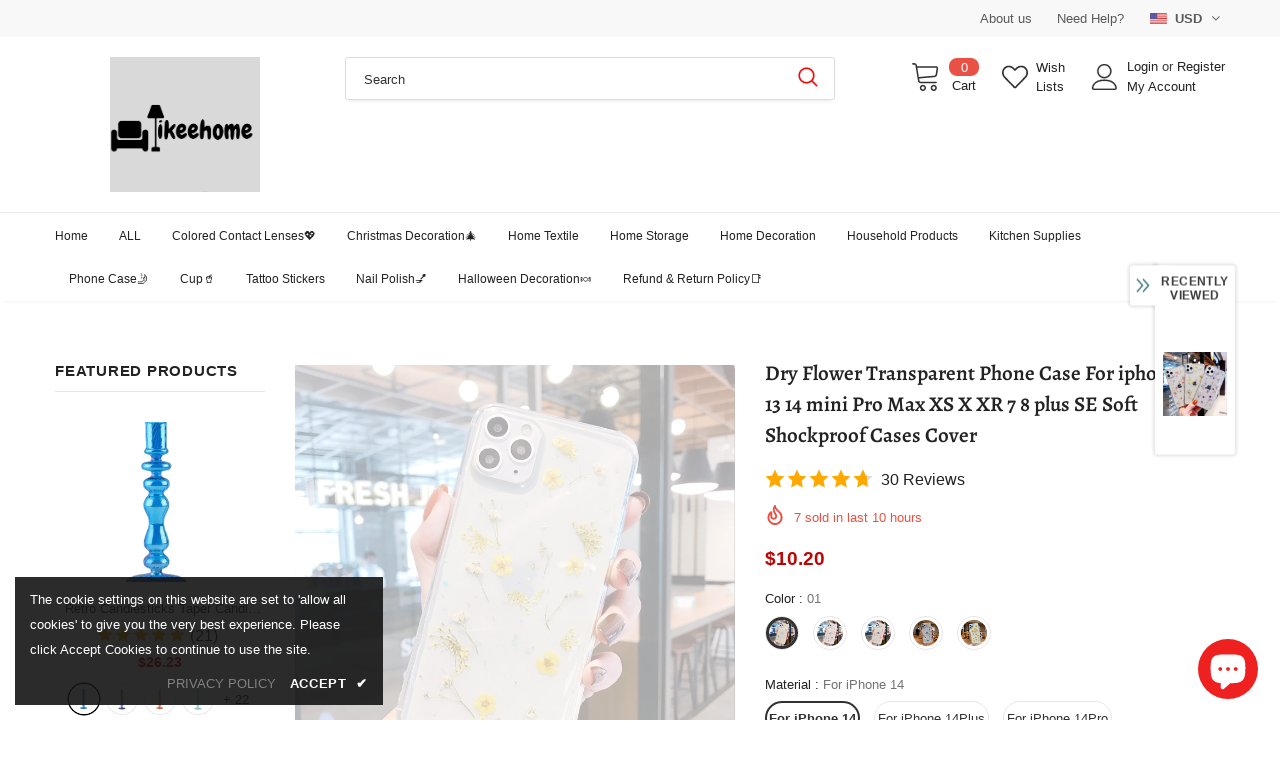

--- FILE ---
content_type: text/javascript; charset=utf-8
request_url: https://ikeehome.com/products/dry-flower-transparent-phone-case-for-iphone-11-12-13-14-mini-pro-max-xs-x-xr-7-8-plus-se-soft-shockproof-cases-cover.js?_=1768855599946
body_size: 3274
content:
{"id":8383998886187,"title":"Dry Flower Transparent Phone Case For iphone 11 12 13 14 mini Pro Max XS X XR 7 8 plus SE  Soft Shockproof Cases Cover","handle":"dry-flower-transparent-phone-case-for-iphone-11-12-13-14-mini-pro-max-xs-x-xr-7-8-plus-se-soft-shockproof-cases-cover","description":"\u003cp\u003e\u003cstrong\u003eOrigin: \u003c\/strong\u003eMainland China\u003cbr\u003e\u003cstrong\u003eType: \u003c\/strong\u003eBumper\u003cbr\u003e\u003cstrong\u003eDesign: \u003c\/strong\u003eTransparent\u003cbr\u003e\u003cstrong\u003eCompatible Brand: \u003c\/strong\u003eAPPLE\u003cbr\u003e\u003cstrong\u003eNO_NAME_246679250: \u003c\/strong\u003eIphone 12\u003cbr\u003eupdate.23.06\u003c\/p\u003e","published_at":"2023-06-09T14:14:25+08:00","created_at":"2023-06-09T14:14:40+08:00","vendor":"Ikeehome","type":"","tags":[],"price":1020,"price_min":1020,"price_max":1020,"available":true,"price_varies":false,"compare_at_price":null,"compare_at_price_min":0,"compare_at_price_max":0,"compare_at_price_varies":false,"variants":[{"id":45474911453483,"title":"01 \/ For iPhone 14","option1":"01","option2":"For iPhone 14","option3":null,"sku":"64131723-01-for-iphone-14","requires_shipping":true,"taxable":true,"featured_image":{"id":41479335117099,"product_id":8383998886187,"position":4,"created_at":"2023-06-09T14:14:40+08:00","updated_at":"2023-06-09T14:14:40+08:00","alt":null,"width":800,"height":800,"src":"https:\/\/cdn.shopify.com\/s\/files\/1\/0770\/1063\/3003\/products\/H93a139491ef04f8b8959e18f0e8945f4a.jpg?v=1686291280","variant_ids":[45474911453483,45474911486251,45474911519019,45474911551787,45474911584555,45474911617323,45474911650091,45474911682859,45474911715627,45474911748395,45474911781163,45474911813931,45474911846699,45474911879467,45474911912235,45474911945003,45474911977771,45474912010539,45474912043307,45474912076075,45474912108843,45474912141611,45474912174379,45474912207147]},"available":true,"name":"Dry Flower Transparent Phone Case For iphone 11 12 13 14 mini Pro Max XS X XR 7 8 plus SE  Soft Shockproof Cases Cover - 01 \/ For iPhone 14","public_title":"01 \/ For iPhone 14","options":["01","For iPhone 14"],"price":1020,"weight":0,"compare_at_price":null,"inventory_management":"shopify","barcode":null,"featured_media":{"alt":null,"id":33844450656555,"position":4,"preview_image":{"aspect_ratio":1.0,"height":800,"width":800,"src":"https:\/\/cdn.shopify.com\/s\/files\/1\/0770\/1063\/3003\/products\/H93a139491ef04f8b8959e18f0e8945f4a.jpg?v=1686291280"}},"requires_selling_plan":false,"selling_plan_allocations":[]},{"id":45474911486251,"title":"01 \/ For iPhone 14Plus","option1":"01","option2":"For iPhone 14Plus","option3":null,"sku":"64131723-01-for-iphone-14plus","requires_shipping":true,"taxable":true,"featured_image":{"id":41479335117099,"product_id":8383998886187,"position":4,"created_at":"2023-06-09T14:14:40+08:00","updated_at":"2023-06-09T14:14:40+08:00","alt":null,"width":800,"height":800,"src":"https:\/\/cdn.shopify.com\/s\/files\/1\/0770\/1063\/3003\/products\/H93a139491ef04f8b8959e18f0e8945f4a.jpg?v=1686291280","variant_ids":[45474911453483,45474911486251,45474911519019,45474911551787,45474911584555,45474911617323,45474911650091,45474911682859,45474911715627,45474911748395,45474911781163,45474911813931,45474911846699,45474911879467,45474911912235,45474911945003,45474911977771,45474912010539,45474912043307,45474912076075,45474912108843,45474912141611,45474912174379,45474912207147]},"available":true,"name":"Dry Flower Transparent Phone Case For iphone 11 12 13 14 mini Pro Max XS X XR 7 8 plus SE  Soft Shockproof Cases Cover - 01 \/ For iPhone 14Plus","public_title":"01 \/ For iPhone 14Plus","options":["01","For iPhone 14Plus"],"price":1020,"weight":0,"compare_at_price":null,"inventory_management":"shopify","barcode":null,"featured_media":{"alt":null,"id":33844450656555,"position":4,"preview_image":{"aspect_ratio":1.0,"height":800,"width":800,"src":"https:\/\/cdn.shopify.com\/s\/files\/1\/0770\/1063\/3003\/products\/H93a139491ef04f8b8959e18f0e8945f4a.jpg?v=1686291280"}},"requires_selling_plan":false,"selling_plan_allocations":[]},{"id":45474911519019,"title":"01 \/ For iPhone 14Pro","option1":"01","option2":"For iPhone 14Pro","option3":null,"sku":"64131723-01-for-iphone-14pro","requires_shipping":true,"taxable":true,"featured_image":{"id":41479335117099,"product_id":8383998886187,"position":4,"created_at":"2023-06-09T14:14:40+08:00","updated_at":"2023-06-09T14:14:40+08:00","alt":null,"width":800,"height":800,"src":"https:\/\/cdn.shopify.com\/s\/files\/1\/0770\/1063\/3003\/products\/H93a139491ef04f8b8959e18f0e8945f4a.jpg?v=1686291280","variant_ids":[45474911453483,45474911486251,45474911519019,45474911551787,45474911584555,45474911617323,45474911650091,45474911682859,45474911715627,45474911748395,45474911781163,45474911813931,45474911846699,45474911879467,45474911912235,45474911945003,45474911977771,45474912010539,45474912043307,45474912076075,45474912108843,45474912141611,45474912174379,45474912207147]},"available":true,"name":"Dry Flower Transparent Phone Case For iphone 11 12 13 14 mini Pro Max XS X XR 7 8 plus SE  Soft Shockproof Cases Cover - 01 \/ For iPhone 14Pro","public_title":"01 \/ For iPhone 14Pro","options":["01","For iPhone 14Pro"],"price":1020,"weight":0,"compare_at_price":null,"inventory_management":"shopify","barcode":null,"featured_media":{"alt":null,"id":33844450656555,"position":4,"preview_image":{"aspect_ratio":1.0,"height":800,"width":800,"src":"https:\/\/cdn.shopify.com\/s\/files\/1\/0770\/1063\/3003\/products\/H93a139491ef04f8b8959e18f0e8945f4a.jpg?v=1686291280"}},"requires_selling_plan":false,"selling_plan_allocations":[]},{"id":45474911551787,"title":"01 \/ For iPhone 14Pro Max","option1":"01","option2":"For iPhone 14Pro Max","option3":null,"sku":"64131723-01-for-iphone-14pro-max","requires_shipping":true,"taxable":true,"featured_image":{"id":41479335117099,"product_id":8383998886187,"position":4,"created_at":"2023-06-09T14:14:40+08:00","updated_at":"2023-06-09T14:14:40+08:00","alt":null,"width":800,"height":800,"src":"https:\/\/cdn.shopify.com\/s\/files\/1\/0770\/1063\/3003\/products\/H93a139491ef04f8b8959e18f0e8945f4a.jpg?v=1686291280","variant_ids":[45474911453483,45474911486251,45474911519019,45474911551787,45474911584555,45474911617323,45474911650091,45474911682859,45474911715627,45474911748395,45474911781163,45474911813931,45474911846699,45474911879467,45474911912235,45474911945003,45474911977771,45474912010539,45474912043307,45474912076075,45474912108843,45474912141611,45474912174379,45474912207147]},"available":true,"name":"Dry Flower Transparent Phone Case For iphone 11 12 13 14 mini Pro Max XS X XR 7 8 plus SE  Soft Shockproof Cases Cover - 01 \/ For iPhone 14Pro Max","public_title":"01 \/ For iPhone 14Pro Max","options":["01","For iPhone 14Pro Max"],"price":1020,"weight":0,"compare_at_price":null,"inventory_management":"shopify","barcode":null,"featured_media":{"alt":null,"id":33844450656555,"position":4,"preview_image":{"aspect_ratio":1.0,"height":800,"width":800,"src":"https:\/\/cdn.shopify.com\/s\/files\/1\/0770\/1063\/3003\/products\/H93a139491ef04f8b8959e18f0e8945f4a.jpg?v=1686291280"}},"requires_selling_plan":false,"selling_plan_allocations":[]},{"id":45474911584555,"title":"01 \/ For iPhone 7","option1":"01","option2":"For iPhone 7","option3":null,"sku":"64131723-01-for-iphone-7","requires_shipping":true,"taxable":true,"featured_image":{"id":41479335117099,"product_id":8383998886187,"position":4,"created_at":"2023-06-09T14:14:40+08:00","updated_at":"2023-06-09T14:14:40+08:00","alt":null,"width":800,"height":800,"src":"https:\/\/cdn.shopify.com\/s\/files\/1\/0770\/1063\/3003\/products\/H93a139491ef04f8b8959e18f0e8945f4a.jpg?v=1686291280","variant_ids":[45474911453483,45474911486251,45474911519019,45474911551787,45474911584555,45474911617323,45474911650091,45474911682859,45474911715627,45474911748395,45474911781163,45474911813931,45474911846699,45474911879467,45474911912235,45474911945003,45474911977771,45474912010539,45474912043307,45474912076075,45474912108843,45474912141611,45474912174379,45474912207147]},"available":true,"name":"Dry Flower Transparent Phone Case For iphone 11 12 13 14 mini Pro Max XS X XR 7 8 plus SE  Soft Shockproof Cases Cover - 01 \/ For iPhone 7","public_title":"01 \/ For iPhone 7","options":["01","For iPhone 7"],"price":1020,"weight":0,"compare_at_price":null,"inventory_management":"shopify","barcode":null,"featured_media":{"alt":null,"id":33844450656555,"position":4,"preview_image":{"aspect_ratio":1.0,"height":800,"width":800,"src":"https:\/\/cdn.shopify.com\/s\/files\/1\/0770\/1063\/3003\/products\/H93a139491ef04f8b8959e18f0e8945f4a.jpg?v=1686291280"}},"requires_selling_plan":false,"selling_plan_allocations":[]},{"id":45474911617323,"title":"01 \/ For iPhone 7plus","option1":"01","option2":"For iPhone 7plus","option3":null,"sku":"64131723-01-for-iphone-7plus","requires_shipping":true,"taxable":true,"featured_image":{"id":41479335117099,"product_id":8383998886187,"position":4,"created_at":"2023-06-09T14:14:40+08:00","updated_at":"2023-06-09T14:14:40+08:00","alt":null,"width":800,"height":800,"src":"https:\/\/cdn.shopify.com\/s\/files\/1\/0770\/1063\/3003\/products\/H93a139491ef04f8b8959e18f0e8945f4a.jpg?v=1686291280","variant_ids":[45474911453483,45474911486251,45474911519019,45474911551787,45474911584555,45474911617323,45474911650091,45474911682859,45474911715627,45474911748395,45474911781163,45474911813931,45474911846699,45474911879467,45474911912235,45474911945003,45474911977771,45474912010539,45474912043307,45474912076075,45474912108843,45474912141611,45474912174379,45474912207147]},"available":true,"name":"Dry Flower Transparent Phone Case For iphone 11 12 13 14 mini Pro Max XS X XR 7 8 plus SE  Soft Shockproof Cases Cover - 01 \/ For iPhone 7plus","public_title":"01 \/ For iPhone 7plus","options":["01","For iPhone 7plus"],"price":1020,"weight":0,"compare_at_price":null,"inventory_management":"shopify","barcode":null,"featured_media":{"alt":null,"id":33844450656555,"position":4,"preview_image":{"aspect_ratio":1.0,"height":800,"width":800,"src":"https:\/\/cdn.shopify.com\/s\/files\/1\/0770\/1063\/3003\/products\/H93a139491ef04f8b8959e18f0e8945f4a.jpg?v=1686291280"}},"requires_selling_plan":false,"selling_plan_allocations":[]},{"id":45474911650091,"title":"01 \/ For iPhone 8","option1":"01","option2":"For iPhone 8","option3":null,"sku":"64131723-01-for-iphone-8","requires_shipping":true,"taxable":true,"featured_image":{"id":41479335117099,"product_id":8383998886187,"position":4,"created_at":"2023-06-09T14:14:40+08:00","updated_at":"2023-06-09T14:14:40+08:00","alt":null,"width":800,"height":800,"src":"https:\/\/cdn.shopify.com\/s\/files\/1\/0770\/1063\/3003\/products\/H93a139491ef04f8b8959e18f0e8945f4a.jpg?v=1686291280","variant_ids":[45474911453483,45474911486251,45474911519019,45474911551787,45474911584555,45474911617323,45474911650091,45474911682859,45474911715627,45474911748395,45474911781163,45474911813931,45474911846699,45474911879467,45474911912235,45474911945003,45474911977771,45474912010539,45474912043307,45474912076075,45474912108843,45474912141611,45474912174379,45474912207147]},"available":true,"name":"Dry Flower Transparent Phone Case For iphone 11 12 13 14 mini Pro Max XS X XR 7 8 plus SE  Soft Shockproof Cases Cover - 01 \/ For iPhone 8","public_title":"01 \/ For iPhone 8","options":["01","For iPhone 8"],"price":1020,"weight":0,"compare_at_price":null,"inventory_management":"shopify","barcode":null,"featured_media":{"alt":null,"id":33844450656555,"position":4,"preview_image":{"aspect_ratio":1.0,"height":800,"width":800,"src":"https:\/\/cdn.shopify.com\/s\/files\/1\/0770\/1063\/3003\/products\/H93a139491ef04f8b8959e18f0e8945f4a.jpg?v=1686291280"}},"requires_selling_plan":false,"selling_plan_allocations":[]},{"id":45474911682859,"title":"01 \/ For iPhone 8plus","option1":"01","option2":"For iPhone 8plus","option3":null,"sku":"64131723-01-for-iphone-8plus","requires_shipping":true,"taxable":true,"featured_image":{"id":41479335117099,"product_id":8383998886187,"position":4,"created_at":"2023-06-09T14:14:40+08:00","updated_at":"2023-06-09T14:14:40+08:00","alt":null,"width":800,"height":800,"src":"https:\/\/cdn.shopify.com\/s\/files\/1\/0770\/1063\/3003\/products\/H93a139491ef04f8b8959e18f0e8945f4a.jpg?v=1686291280","variant_ids":[45474911453483,45474911486251,45474911519019,45474911551787,45474911584555,45474911617323,45474911650091,45474911682859,45474911715627,45474911748395,45474911781163,45474911813931,45474911846699,45474911879467,45474911912235,45474911945003,45474911977771,45474912010539,45474912043307,45474912076075,45474912108843,45474912141611,45474912174379,45474912207147]},"available":true,"name":"Dry Flower Transparent Phone Case For iphone 11 12 13 14 mini Pro Max XS X XR 7 8 plus SE  Soft Shockproof Cases Cover - 01 \/ For iPhone 8plus","public_title":"01 \/ For iPhone 8plus","options":["01","For iPhone 8plus"],"price":1020,"weight":0,"compare_at_price":null,"inventory_management":"shopify","barcode":null,"featured_media":{"alt":null,"id":33844450656555,"position":4,"preview_image":{"aspect_ratio":1.0,"height":800,"width":800,"src":"https:\/\/cdn.shopify.com\/s\/files\/1\/0770\/1063\/3003\/products\/H93a139491ef04f8b8959e18f0e8945f4a.jpg?v=1686291280"}},"requires_selling_plan":false,"selling_plan_allocations":[]},{"id":45474911715627,"title":"01 \/ For iPhone X","option1":"01","option2":"For iPhone X","option3":null,"sku":"64131723-01-for-iphone-x","requires_shipping":true,"taxable":true,"featured_image":{"id":41479335117099,"product_id":8383998886187,"position":4,"created_at":"2023-06-09T14:14:40+08:00","updated_at":"2023-06-09T14:14:40+08:00","alt":null,"width":800,"height":800,"src":"https:\/\/cdn.shopify.com\/s\/files\/1\/0770\/1063\/3003\/products\/H93a139491ef04f8b8959e18f0e8945f4a.jpg?v=1686291280","variant_ids":[45474911453483,45474911486251,45474911519019,45474911551787,45474911584555,45474911617323,45474911650091,45474911682859,45474911715627,45474911748395,45474911781163,45474911813931,45474911846699,45474911879467,45474911912235,45474911945003,45474911977771,45474912010539,45474912043307,45474912076075,45474912108843,45474912141611,45474912174379,45474912207147]},"available":true,"name":"Dry Flower Transparent Phone Case For iphone 11 12 13 14 mini Pro Max XS X XR 7 8 plus SE  Soft Shockproof Cases Cover - 01 \/ For iPhone X","public_title":"01 \/ For iPhone X","options":["01","For iPhone X"],"price":1020,"weight":0,"compare_at_price":null,"inventory_management":"shopify","barcode":null,"featured_media":{"alt":null,"id":33844450656555,"position":4,"preview_image":{"aspect_ratio":1.0,"height":800,"width":800,"src":"https:\/\/cdn.shopify.com\/s\/files\/1\/0770\/1063\/3003\/products\/H93a139491ef04f8b8959e18f0e8945f4a.jpg?v=1686291280"}},"requires_selling_plan":false,"selling_plan_allocations":[]},{"id":45474911748395,"title":"01 \/ For iPhone Xs","option1":"01","option2":"For iPhone Xs","option3":null,"sku":"64131723-01-for-iphone-xs","requires_shipping":true,"taxable":true,"featured_image":{"id":41479335117099,"product_id":8383998886187,"position":4,"created_at":"2023-06-09T14:14:40+08:00","updated_at":"2023-06-09T14:14:40+08:00","alt":null,"width":800,"height":800,"src":"https:\/\/cdn.shopify.com\/s\/files\/1\/0770\/1063\/3003\/products\/H93a139491ef04f8b8959e18f0e8945f4a.jpg?v=1686291280","variant_ids":[45474911453483,45474911486251,45474911519019,45474911551787,45474911584555,45474911617323,45474911650091,45474911682859,45474911715627,45474911748395,45474911781163,45474911813931,45474911846699,45474911879467,45474911912235,45474911945003,45474911977771,45474912010539,45474912043307,45474912076075,45474912108843,45474912141611,45474912174379,45474912207147]},"available":true,"name":"Dry Flower Transparent Phone Case For iphone 11 12 13 14 mini Pro Max XS X XR 7 8 plus SE  Soft Shockproof Cases Cover - 01 \/ For iPhone Xs","public_title":"01 \/ For iPhone Xs","options":["01","For iPhone Xs"],"price":1020,"weight":0,"compare_at_price":null,"inventory_management":"shopify","barcode":null,"featured_media":{"alt":null,"id":33844450656555,"position":4,"preview_image":{"aspect_ratio":1.0,"height":800,"width":800,"src":"https:\/\/cdn.shopify.com\/s\/files\/1\/0770\/1063\/3003\/products\/H93a139491ef04f8b8959e18f0e8945f4a.jpg?v=1686291280"}},"requires_selling_plan":false,"selling_plan_allocations":[]},{"id":45474911781163,"title":"01 \/ For iPhone Xs Max","option1":"01","option2":"For iPhone Xs Max","option3":null,"sku":"64131723-01-for-iphone-xs-max","requires_shipping":true,"taxable":true,"featured_image":{"id":41479335117099,"product_id":8383998886187,"position":4,"created_at":"2023-06-09T14:14:40+08:00","updated_at":"2023-06-09T14:14:40+08:00","alt":null,"width":800,"height":800,"src":"https:\/\/cdn.shopify.com\/s\/files\/1\/0770\/1063\/3003\/products\/H93a139491ef04f8b8959e18f0e8945f4a.jpg?v=1686291280","variant_ids":[45474911453483,45474911486251,45474911519019,45474911551787,45474911584555,45474911617323,45474911650091,45474911682859,45474911715627,45474911748395,45474911781163,45474911813931,45474911846699,45474911879467,45474911912235,45474911945003,45474911977771,45474912010539,45474912043307,45474912076075,45474912108843,45474912141611,45474912174379,45474912207147]},"available":true,"name":"Dry Flower Transparent Phone Case For iphone 11 12 13 14 mini Pro Max XS X XR 7 8 plus SE  Soft Shockproof Cases Cover - 01 \/ For iPhone Xs Max","public_title":"01 \/ For iPhone Xs Max","options":["01","For iPhone Xs Max"],"price":1020,"weight":0,"compare_at_price":null,"inventory_management":"shopify","barcode":null,"featured_media":{"alt":null,"id":33844450656555,"position":4,"preview_image":{"aspect_ratio":1.0,"height":800,"width":800,"src":"https:\/\/cdn.shopify.com\/s\/files\/1\/0770\/1063\/3003\/products\/H93a139491ef04f8b8959e18f0e8945f4a.jpg?v=1686291280"}},"requires_selling_plan":false,"selling_plan_allocations":[]},{"id":45474911813931,"title":"01 \/ For iPhone XR","option1":"01","option2":"For iPhone XR","option3":null,"sku":"64131723-01-for-iphone-xr","requires_shipping":true,"taxable":true,"featured_image":{"id":41479335117099,"product_id":8383998886187,"position":4,"created_at":"2023-06-09T14:14:40+08:00","updated_at":"2023-06-09T14:14:40+08:00","alt":null,"width":800,"height":800,"src":"https:\/\/cdn.shopify.com\/s\/files\/1\/0770\/1063\/3003\/products\/H93a139491ef04f8b8959e18f0e8945f4a.jpg?v=1686291280","variant_ids":[45474911453483,45474911486251,45474911519019,45474911551787,45474911584555,45474911617323,45474911650091,45474911682859,45474911715627,45474911748395,45474911781163,45474911813931,45474911846699,45474911879467,45474911912235,45474911945003,45474911977771,45474912010539,45474912043307,45474912076075,45474912108843,45474912141611,45474912174379,45474912207147]},"available":true,"name":"Dry Flower Transparent Phone Case For iphone 11 12 13 14 mini Pro Max XS X XR 7 8 plus SE  Soft Shockproof Cases Cover - 01 \/ For iPhone XR","public_title":"01 \/ For iPhone XR","options":["01","For iPhone XR"],"price":1020,"weight":0,"compare_at_price":null,"inventory_management":"shopify","barcode":null,"featured_media":{"alt":null,"id":33844450656555,"position":4,"preview_image":{"aspect_ratio":1.0,"height":800,"width":800,"src":"https:\/\/cdn.shopify.com\/s\/files\/1\/0770\/1063\/3003\/products\/H93a139491ef04f8b8959e18f0e8945f4a.jpg?v=1686291280"}},"requires_selling_plan":false,"selling_plan_allocations":[]},{"id":45474911846699,"title":"01 \/ For iPhone 11","option1":"01","option2":"For iPhone 11","option3":null,"sku":"64131723-01-for-iphone-11","requires_shipping":true,"taxable":true,"featured_image":{"id":41479335117099,"product_id":8383998886187,"position":4,"created_at":"2023-06-09T14:14:40+08:00","updated_at":"2023-06-09T14:14:40+08:00","alt":null,"width":800,"height":800,"src":"https:\/\/cdn.shopify.com\/s\/files\/1\/0770\/1063\/3003\/products\/H93a139491ef04f8b8959e18f0e8945f4a.jpg?v=1686291280","variant_ids":[45474911453483,45474911486251,45474911519019,45474911551787,45474911584555,45474911617323,45474911650091,45474911682859,45474911715627,45474911748395,45474911781163,45474911813931,45474911846699,45474911879467,45474911912235,45474911945003,45474911977771,45474912010539,45474912043307,45474912076075,45474912108843,45474912141611,45474912174379,45474912207147]},"available":true,"name":"Dry Flower Transparent Phone Case For iphone 11 12 13 14 mini Pro Max XS X XR 7 8 plus SE  Soft Shockproof Cases Cover - 01 \/ For iPhone 11","public_title":"01 \/ For iPhone 11","options":["01","For iPhone 11"],"price":1020,"weight":0,"compare_at_price":null,"inventory_management":"shopify","barcode":null,"featured_media":{"alt":null,"id":33844450656555,"position":4,"preview_image":{"aspect_ratio":1.0,"height":800,"width":800,"src":"https:\/\/cdn.shopify.com\/s\/files\/1\/0770\/1063\/3003\/products\/H93a139491ef04f8b8959e18f0e8945f4a.jpg?v=1686291280"}},"requires_selling_plan":false,"selling_plan_allocations":[]},{"id":45474911879467,"title":"01 \/ For iPhone 11Pro","option1":"01","option2":"For iPhone 11Pro","option3":null,"sku":"64131723-01-for-iphone-11pro","requires_shipping":true,"taxable":true,"featured_image":{"id":41479335117099,"product_id":8383998886187,"position":4,"created_at":"2023-06-09T14:14:40+08:00","updated_at":"2023-06-09T14:14:40+08:00","alt":null,"width":800,"height":800,"src":"https:\/\/cdn.shopify.com\/s\/files\/1\/0770\/1063\/3003\/products\/H93a139491ef04f8b8959e18f0e8945f4a.jpg?v=1686291280","variant_ids":[45474911453483,45474911486251,45474911519019,45474911551787,45474911584555,45474911617323,45474911650091,45474911682859,45474911715627,45474911748395,45474911781163,45474911813931,45474911846699,45474911879467,45474911912235,45474911945003,45474911977771,45474912010539,45474912043307,45474912076075,45474912108843,45474912141611,45474912174379,45474912207147]},"available":true,"name":"Dry Flower Transparent Phone Case For iphone 11 12 13 14 mini Pro Max XS X XR 7 8 plus SE  Soft Shockproof Cases Cover - 01 \/ For iPhone 11Pro","public_title":"01 \/ For iPhone 11Pro","options":["01","For iPhone 11Pro"],"price":1020,"weight":0,"compare_at_price":null,"inventory_management":"shopify","barcode":null,"featured_media":{"alt":null,"id":33844450656555,"position":4,"preview_image":{"aspect_ratio":1.0,"height":800,"width":800,"src":"https:\/\/cdn.shopify.com\/s\/files\/1\/0770\/1063\/3003\/products\/H93a139491ef04f8b8959e18f0e8945f4a.jpg?v=1686291280"}},"requires_selling_plan":false,"selling_plan_allocations":[]},{"id":45474911912235,"title":"01 \/ For iPhone 11Pro Max","option1":"01","option2":"For iPhone 11Pro Max","option3":null,"sku":"64131723-01-for-iphone-11pro-max","requires_shipping":true,"taxable":true,"featured_image":{"id":41479335117099,"product_id":8383998886187,"position":4,"created_at":"2023-06-09T14:14:40+08:00","updated_at":"2023-06-09T14:14:40+08:00","alt":null,"width":800,"height":800,"src":"https:\/\/cdn.shopify.com\/s\/files\/1\/0770\/1063\/3003\/products\/H93a139491ef04f8b8959e18f0e8945f4a.jpg?v=1686291280","variant_ids":[45474911453483,45474911486251,45474911519019,45474911551787,45474911584555,45474911617323,45474911650091,45474911682859,45474911715627,45474911748395,45474911781163,45474911813931,45474911846699,45474911879467,45474911912235,45474911945003,45474911977771,45474912010539,45474912043307,45474912076075,45474912108843,45474912141611,45474912174379,45474912207147]},"available":true,"name":"Dry Flower Transparent Phone Case For iphone 11 12 13 14 mini Pro Max XS X XR 7 8 plus SE  Soft Shockproof Cases Cover - 01 \/ For iPhone 11Pro Max","public_title":"01 \/ For iPhone 11Pro Max","options":["01","For iPhone 11Pro Max"],"price":1020,"weight":0,"compare_at_price":null,"inventory_management":"shopify","barcode":null,"featured_media":{"alt":null,"id":33844450656555,"position":4,"preview_image":{"aspect_ratio":1.0,"height":800,"width":800,"src":"https:\/\/cdn.shopify.com\/s\/files\/1\/0770\/1063\/3003\/products\/H93a139491ef04f8b8959e18f0e8945f4a.jpg?v=1686291280"}},"requires_selling_plan":false,"selling_plan_allocations":[]},{"id":45474911945003,"title":"01 \/ For iPhone SE 2020","option1":"01","option2":"For iPhone SE 2020","option3":null,"sku":"64131723-01-for-iphone-se-2020","requires_shipping":true,"taxable":true,"featured_image":{"id":41479335117099,"product_id":8383998886187,"position":4,"created_at":"2023-06-09T14:14:40+08:00","updated_at":"2023-06-09T14:14:40+08:00","alt":null,"width":800,"height":800,"src":"https:\/\/cdn.shopify.com\/s\/files\/1\/0770\/1063\/3003\/products\/H93a139491ef04f8b8959e18f0e8945f4a.jpg?v=1686291280","variant_ids":[45474911453483,45474911486251,45474911519019,45474911551787,45474911584555,45474911617323,45474911650091,45474911682859,45474911715627,45474911748395,45474911781163,45474911813931,45474911846699,45474911879467,45474911912235,45474911945003,45474911977771,45474912010539,45474912043307,45474912076075,45474912108843,45474912141611,45474912174379,45474912207147]},"available":true,"name":"Dry Flower Transparent Phone Case For iphone 11 12 13 14 mini Pro Max XS X XR 7 8 plus SE  Soft Shockproof Cases Cover - 01 \/ For iPhone SE 2020","public_title":"01 \/ For iPhone SE 2020","options":["01","For iPhone SE 2020"],"price":1020,"weight":0,"compare_at_price":null,"inventory_management":"shopify","barcode":null,"featured_media":{"alt":null,"id":33844450656555,"position":4,"preview_image":{"aspect_ratio":1.0,"height":800,"width":800,"src":"https:\/\/cdn.shopify.com\/s\/files\/1\/0770\/1063\/3003\/products\/H93a139491ef04f8b8959e18f0e8945f4a.jpg?v=1686291280"}},"requires_selling_plan":false,"selling_plan_allocations":[]},{"id":45474911977771,"title":"01 \/ For iPhone 12 mini","option1":"01","option2":"For iPhone 12 mini","option3":null,"sku":"64131723-01-for-iphone-12-mini","requires_shipping":true,"taxable":true,"featured_image":{"id":41479335117099,"product_id":8383998886187,"position":4,"created_at":"2023-06-09T14:14:40+08:00","updated_at":"2023-06-09T14:14:40+08:00","alt":null,"width":800,"height":800,"src":"https:\/\/cdn.shopify.com\/s\/files\/1\/0770\/1063\/3003\/products\/H93a139491ef04f8b8959e18f0e8945f4a.jpg?v=1686291280","variant_ids":[45474911453483,45474911486251,45474911519019,45474911551787,45474911584555,45474911617323,45474911650091,45474911682859,45474911715627,45474911748395,45474911781163,45474911813931,45474911846699,45474911879467,45474911912235,45474911945003,45474911977771,45474912010539,45474912043307,45474912076075,45474912108843,45474912141611,45474912174379,45474912207147]},"available":true,"name":"Dry Flower Transparent Phone Case For iphone 11 12 13 14 mini Pro Max XS X XR 7 8 plus SE  Soft Shockproof Cases Cover - 01 \/ For iPhone 12 mini","public_title":"01 \/ For iPhone 12 mini","options":["01","For iPhone 12 mini"],"price":1020,"weight":0,"compare_at_price":null,"inventory_management":"shopify","barcode":null,"featured_media":{"alt":null,"id":33844450656555,"position":4,"preview_image":{"aspect_ratio":1.0,"height":800,"width":800,"src":"https:\/\/cdn.shopify.com\/s\/files\/1\/0770\/1063\/3003\/products\/H93a139491ef04f8b8959e18f0e8945f4a.jpg?v=1686291280"}},"requires_selling_plan":false,"selling_plan_allocations":[]},{"id":45474912010539,"title":"01 \/ For iPhone 12","option1":"01","option2":"For iPhone 12","option3":null,"sku":"64131723-01-for-iphone-12","requires_shipping":true,"taxable":true,"featured_image":{"id":41479335117099,"product_id":8383998886187,"position":4,"created_at":"2023-06-09T14:14:40+08:00","updated_at":"2023-06-09T14:14:40+08:00","alt":null,"width":800,"height":800,"src":"https:\/\/cdn.shopify.com\/s\/files\/1\/0770\/1063\/3003\/products\/H93a139491ef04f8b8959e18f0e8945f4a.jpg?v=1686291280","variant_ids":[45474911453483,45474911486251,45474911519019,45474911551787,45474911584555,45474911617323,45474911650091,45474911682859,45474911715627,45474911748395,45474911781163,45474911813931,45474911846699,45474911879467,45474911912235,45474911945003,45474911977771,45474912010539,45474912043307,45474912076075,45474912108843,45474912141611,45474912174379,45474912207147]},"available":true,"name":"Dry Flower Transparent Phone Case For iphone 11 12 13 14 mini Pro Max XS X XR 7 8 plus SE  Soft Shockproof Cases Cover - 01 \/ For iPhone 12","public_title":"01 \/ For iPhone 12","options":["01","For iPhone 12"],"price":1020,"weight":0,"compare_at_price":null,"inventory_management":"shopify","barcode":null,"featured_media":{"alt":null,"id":33844450656555,"position":4,"preview_image":{"aspect_ratio":1.0,"height":800,"width":800,"src":"https:\/\/cdn.shopify.com\/s\/files\/1\/0770\/1063\/3003\/products\/H93a139491ef04f8b8959e18f0e8945f4a.jpg?v=1686291280"}},"requires_selling_plan":false,"selling_plan_allocations":[]},{"id":45474912043307,"title":"01 \/ For iPhone 12Pro","option1":"01","option2":"For iPhone 12Pro","option3":null,"sku":"64131723-01-for-iphone-12pro","requires_shipping":true,"taxable":true,"featured_image":{"id":41479335117099,"product_id":8383998886187,"position":4,"created_at":"2023-06-09T14:14:40+08:00","updated_at":"2023-06-09T14:14:40+08:00","alt":null,"width":800,"height":800,"src":"https:\/\/cdn.shopify.com\/s\/files\/1\/0770\/1063\/3003\/products\/H93a139491ef04f8b8959e18f0e8945f4a.jpg?v=1686291280","variant_ids":[45474911453483,45474911486251,45474911519019,45474911551787,45474911584555,45474911617323,45474911650091,45474911682859,45474911715627,45474911748395,45474911781163,45474911813931,45474911846699,45474911879467,45474911912235,45474911945003,45474911977771,45474912010539,45474912043307,45474912076075,45474912108843,45474912141611,45474912174379,45474912207147]},"available":true,"name":"Dry Flower Transparent Phone Case For iphone 11 12 13 14 mini Pro Max XS X XR 7 8 plus SE  Soft Shockproof Cases Cover - 01 \/ For iPhone 12Pro","public_title":"01 \/ For iPhone 12Pro","options":["01","For iPhone 12Pro"],"price":1020,"weight":0,"compare_at_price":null,"inventory_management":"shopify","barcode":null,"featured_media":{"alt":null,"id":33844450656555,"position":4,"preview_image":{"aspect_ratio":1.0,"height":800,"width":800,"src":"https:\/\/cdn.shopify.com\/s\/files\/1\/0770\/1063\/3003\/products\/H93a139491ef04f8b8959e18f0e8945f4a.jpg?v=1686291280"}},"requires_selling_plan":false,"selling_plan_allocations":[]},{"id":45474912076075,"title":"01 \/ For iPhone 12Pro Max","option1":"01","option2":"For iPhone 12Pro Max","option3":null,"sku":"64131723-01-for-iphone-12pro-max","requires_shipping":true,"taxable":true,"featured_image":{"id":41479335117099,"product_id":8383998886187,"position":4,"created_at":"2023-06-09T14:14:40+08:00","updated_at":"2023-06-09T14:14:40+08:00","alt":null,"width":800,"height":800,"src":"https:\/\/cdn.shopify.com\/s\/files\/1\/0770\/1063\/3003\/products\/H93a139491ef04f8b8959e18f0e8945f4a.jpg?v=1686291280","variant_ids":[45474911453483,45474911486251,45474911519019,45474911551787,45474911584555,45474911617323,45474911650091,45474911682859,45474911715627,45474911748395,45474911781163,45474911813931,45474911846699,45474911879467,45474911912235,45474911945003,45474911977771,45474912010539,45474912043307,45474912076075,45474912108843,45474912141611,45474912174379,45474912207147]},"available":true,"name":"Dry Flower Transparent Phone Case For iphone 11 12 13 14 mini Pro Max XS X XR 7 8 plus SE  Soft Shockproof Cases Cover - 01 \/ For iPhone 12Pro Max","public_title":"01 \/ For iPhone 12Pro Max","options":["01","For iPhone 12Pro Max"],"price":1020,"weight":0,"compare_at_price":null,"inventory_management":"shopify","barcode":null,"featured_media":{"alt":null,"id":33844450656555,"position":4,"preview_image":{"aspect_ratio":1.0,"height":800,"width":800,"src":"https:\/\/cdn.shopify.com\/s\/files\/1\/0770\/1063\/3003\/products\/H93a139491ef04f8b8959e18f0e8945f4a.jpg?v=1686291280"}},"requires_selling_plan":false,"selling_plan_allocations":[]},{"id":45474912108843,"title":"01 \/ For iPhone 13 mini","option1":"01","option2":"For iPhone 13 mini","option3":null,"sku":"64131723-01-for-iphone-13-mini","requires_shipping":true,"taxable":true,"featured_image":{"id":41479335117099,"product_id":8383998886187,"position":4,"created_at":"2023-06-09T14:14:40+08:00","updated_at":"2023-06-09T14:14:40+08:00","alt":null,"width":800,"height":800,"src":"https:\/\/cdn.shopify.com\/s\/files\/1\/0770\/1063\/3003\/products\/H93a139491ef04f8b8959e18f0e8945f4a.jpg?v=1686291280","variant_ids":[45474911453483,45474911486251,45474911519019,45474911551787,45474911584555,45474911617323,45474911650091,45474911682859,45474911715627,45474911748395,45474911781163,45474911813931,45474911846699,45474911879467,45474911912235,45474911945003,45474911977771,45474912010539,45474912043307,45474912076075,45474912108843,45474912141611,45474912174379,45474912207147]},"available":true,"name":"Dry Flower Transparent Phone Case For iphone 11 12 13 14 mini Pro Max XS X XR 7 8 plus SE  Soft Shockproof Cases Cover - 01 \/ For iPhone 13 mini","public_title":"01 \/ For iPhone 13 mini","options":["01","For iPhone 13 mini"],"price":1020,"weight":0,"compare_at_price":null,"inventory_management":"shopify","barcode":null,"featured_media":{"alt":null,"id":33844450656555,"position":4,"preview_image":{"aspect_ratio":1.0,"height":800,"width":800,"src":"https:\/\/cdn.shopify.com\/s\/files\/1\/0770\/1063\/3003\/products\/H93a139491ef04f8b8959e18f0e8945f4a.jpg?v=1686291280"}},"requires_selling_plan":false,"selling_plan_allocations":[]},{"id":45474912141611,"title":"01 \/ For iPhone 13","option1":"01","option2":"For iPhone 13","option3":null,"sku":"64131723-01-for-iphone-13","requires_shipping":true,"taxable":true,"featured_image":{"id":41479335117099,"product_id":8383998886187,"position":4,"created_at":"2023-06-09T14:14:40+08:00","updated_at":"2023-06-09T14:14:40+08:00","alt":null,"width":800,"height":800,"src":"https:\/\/cdn.shopify.com\/s\/files\/1\/0770\/1063\/3003\/products\/H93a139491ef04f8b8959e18f0e8945f4a.jpg?v=1686291280","variant_ids":[45474911453483,45474911486251,45474911519019,45474911551787,45474911584555,45474911617323,45474911650091,45474911682859,45474911715627,45474911748395,45474911781163,45474911813931,45474911846699,45474911879467,45474911912235,45474911945003,45474911977771,45474912010539,45474912043307,45474912076075,45474912108843,45474912141611,45474912174379,45474912207147]},"available":true,"name":"Dry Flower Transparent Phone Case For iphone 11 12 13 14 mini Pro Max XS X XR 7 8 plus SE  Soft Shockproof Cases Cover - 01 \/ For iPhone 13","public_title":"01 \/ For iPhone 13","options":["01","For iPhone 13"],"price":1020,"weight":0,"compare_at_price":null,"inventory_management":"shopify","barcode":null,"featured_media":{"alt":null,"id":33844450656555,"position":4,"preview_image":{"aspect_ratio":1.0,"height":800,"width":800,"src":"https:\/\/cdn.shopify.com\/s\/files\/1\/0770\/1063\/3003\/products\/H93a139491ef04f8b8959e18f0e8945f4a.jpg?v=1686291280"}},"requires_selling_plan":false,"selling_plan_allocations":[]},{"id":45474912174379,"title":"01 \/ For iPhone 13Pro","option1":"01","option2":"For iPhone 13Pro","option3":null,"sku":"64131723-01-for-iphone-13pro","requires_shipping":true,"taxable":true,"featured_image":{"id":41479335117099,"product_id":8383998886187,"position":4,"created_at":"2023-06-09T14:14:40+08:00","updated_at":"2023-06-09T14:14:40+08:00","alt":null,"width":800,"height":800,"src":"https:\/\/cdn.shopify.com\/s\/files\/1\/0770\/1063\/3003\/products\/H93a139491ef04f8b8959e18f0e8945f4a.jpg?v=1686291280","variant_ids":[45474911453483,45474911486251,45474911519019,45474911551787,45474911584555,45474911617323,45474911650091,45474911682859,45474911715627,45474911748395,45474911781163,45474911813931,45474911846699,45474911879467,45474911912235,45474911945003,45474911977771,45474912010539,45474912043307,45474912076075,45474912108843,45474912141611,45474912174379,45474912207147]},"available":true,"name":"Dry Flower Transparent Phone Case For iphone 11 12 13 14 mini Pro Max XS X XR 7 8 plus SE  Soft Shockproof Cases Cover - 01 \/ For iPhone 13Pro","public_title":"01 \/ For iPhone 13Pro","options":["01","For iPhone 13Pro"],"price":1020,"weight":0,"compare_at_price":null,"inventory_management":"shopify","barcode":null,"featured_media":{"alt":null,"id":33844450656555,"position":4,"preview_image":{"aspect_ratio":1.0,"height":800,"width":800,"src":"https:\/\/cdn.shopify.com\/s\/files\/1\/0770\/1063\/3003\/products\/H93a139491ef04f8b8959e18f0e8945f4a.jpg?v=1686291280"}},"requires_selling_plan":false,"selling_plan_allocations":[]},{"id":45474912207147,"title":"01 \/ For iPhone 13Pro Max","option1":"01","option2":"For iPhone 13Pro Max","option3":null,"sku":"64131723-01-for-iphone-13pro-max","requires_shipping":true,"taxable":true,"featured_image":{"id":41479335117099,"product_id":8383998886187,"position":4,"created_at":"2023-06-09T14:14:40+08:00","updated_at":"2023-06-09T14:14:40+08:00","alt":null,"width":800,"height":800,"src":"https:\/\/cdn.shopify.com\/s\/files\/1\/0770\/1063\/3003\/products\/H93a139491ef04f8b8959e18f0e8945f4a.jpg?v=1686291280","variant_ids":[45474911453483,45474911486251,45474911519019,45474911551787,45474911584555,45474911617323,45474911650091,45474911682859,45474911715627,45474911748395,45474911781163,45474911813931,45474911846699,45474911879467,45474911912235,45474911945003,45474911977771,45474912010539,45474912043307,45474912076075,45474912108843,45474912141611,45474912174379,45474912207147]},"available":true,"name":"Dry Flower Transparent Phone Case For iphone 11 12 13 14 mini Pro Max XS X XR 7 8 plus SE  Soft Shockproof Cases Cover - 01 \/ For iPhone 13Pro Max","public_title":"01 \/ For iPhone 13Pro Max","options":["01","For iPhone 13Pro Max"],"price":1020,"weight":0,"compare_at_price":null,"inventory_management":"shopify","barcode":null,"featured_media":{"alt":null,"id":33844450656555,"position":4,"preview_image":{"aspect_ratio":1.0,"height":800,"width":800,"src":"https:\/\/cdn.shopify.com\/s\/files\/1\/0770\/1063\/3003\/products\/H93a139491ef04f8b8959e18f0e8945f4a.jpg?v=1686291280"}},"requires_selling_plan":false,"selling_plan_allocations":[]},{"id":45474912239915,"title":"02 \/ For iPhone 14","option1":"02","option2":"For iPhone 14","option3":null,"sku":"64131723-02-for-iphone-14","requires_shipping":true,"taxable":true,"featured_image":{"id":41479335149867,"product_id":8383998886187,"position":5,"created_at":"2023-06-09T14:14:40+08:00","updated_at":"2023-06-09T14:14:40+08:00","alt":null,"width":800,"height":800,"src":"https:\/\/cdn.shopify.com\/s\/files\/1\/0770\/1063\/3003\/products\/H25ed67ffd14f4ee095c9468e464a62ebI.jpg?v=1686291280","variant_ids":[45474912239915,45474912272683,45474912305451,45474912338219,45474912370987,45474912403755,45474912436523,45474912469291,45474912502059,45474912534827,45474912567595,45474912600363,45474912633131,45474912665899,45474912698667,45474912731435,45474912764203,45474912796971,45474912829739,45474912862507,45474912895275,45474912928043,45474912960811,45474912993579]},"available":true,"name":"Dry Flower Transparent Phone Case For iphone 11 12 13 14 mini Pro Max XS X XR 7 8 plus SE  Soft Shockproof Cases Cover - 02 \/ For iPhone 14","public_title":"02 \/ For iPhone 14","options":["02","For iPhone 14"],"price":1020,"weight":0,"compare_at_price":null,"inventory_management":"shopify","barcode":null,"featured_media":{"alt":null,"id":33844450689323,"position":5,"preview_image":{"aspect_ratio":1.0,"height":800,"width":800,"src":"https:\/\/cdn.shopify.com\/s\/files\/1\/0770\/1063\/3003\/products\/H25ed67ffd14f4ee095c9468e464a62ebI.jpg?v=1686291280"}},"requires_selling_plan":false,"selling_plan_allocations":[]},{"id":45474912272683,"title":"02 \/ For iPhone 14Plus","option1":"02","option2":"For iPhone 14Plus","option3":null,"sku":"64131723-02-for-iphone-14plus","requires_shipping":true,"taxable":true,"featured_image":{"id":41479335149867,"product_id":8383998886187,"position":5,"created_at":"2023-06-09T14:14:40+08:00","updated_at":"2023-06-09T14:14:40+08:00","alt":null,"width":800,"height":800,"src":"https:\/\/cdn.shopify.com\/s\/files\/1\/0770\/1063\/3003\/products\/H25ed67ffd14f4ee095c9468e464a62ebI.jpg?v=1686291280","variant_ids":[45474912239915,45474912272683,45474912305451,45474912338219,45474912370987,45474912403755,45474912436523,45474912469291,45474912502059,45474912534827,45474912567595,45474912600363,45474912633131,45474912665899,45474912698667,45474912731435,45474912764203,45474912796971,45474912829739,45474912862507,45474912895275,45474912928043,45474912960811,45474912993579]},"available":true,"name":"Dry Flower Transparent Phone Case For iphone 11 12 13 14 mini Pro Max XS X XR 7 8 plus SE  Soft Shockproof Cases Cover - 02 \/ For iPhone 14Plus","public_title":"02 \/ For iPhone 14Plus","options":["02","For iPhone 14Plus"],"price":1020,"weight":0,"compare_at_price":null,"inventory_management":"shopify","barcode":null,"featured_media":{"alt":null,"id":33844450689323,"position":5,"preview_image":{"aspect_ratio":1.0,"height":800,"width":800,"src":"https:\/\/cdn.shopify.com\/s\/files\/1\/0770\/1063\/3003\/products\/H25ed67ffd14f4ee095c9468e464a62ebI.jpg?v=1686291280"}},"requires_selling_plan":false,"selling_plan_allocations":[]},{"id":45474912305451,"title":"02 \/ For iPhone 14Pro","option1":"02","option2":"For iPhone 14Pro","option3":null,"sku":"64131723-02-for-iphone-14pro","requires_shipping":true,"taxable":true,"featured_image":{"id":41479335149867,"product_id":8383998886187,"position":5,"created_at":"2023-06-09T14:14:40+08:00","updated_at":"2023-06-09T14:14:40+08:00","alt":null,"width":800,"height":800,"src":"https:\/\/cdn.shopify.com\/s\/files\/1\/0770\/1063\/3003\/products\/H25ed67ffd14f4ee095c9468e464a62ebI.jpg?v=1686291280","variant_ids":[45474912239915,45474912272683,45474912305451,45474912338219,45474912370987,45474912403755,45474912436523,45474912469291,45474912502059,45474912534827,45474912567595,45474912600363,45474912633131,45474912665899,45474912698667,45474912731435,45474912764203,45474912796971,45474912829739,45474912862507,45474912895275,45474912928043,45474912960811,45474912993579]},"available":true,"name":"Dry Flower Transparent Phone Case For iphone 11 12 13 14 mini Pro Max XS X XR 7 8 plus SE  Soft Shockproof Cases Cover - 02 \/ For iPhone 14Pro","public_title":"02 \/ For iPhone 14Pro","options":["02","For iPhone 14Pro"],"price":1020,"weight":0,"compare_at_price":null,"inventory_management":"shopify","barcode":null,"featured_media":{"alt":null,"id":33844450689323,"position":5,"preview_image":{"aspect_ratio":1.0,"height":800,"width":800,"src":"https:\/\/cdn.shopify.com\/s\/files\/1\/0770\/1063\/3003\/products\/H25ed67ffd14f4ee095c9468e464a62ebI.jpg?v=1686291280"}},"requires_selling_plan":false,"selling_plan_allocations":[]},{"id":45474912338219,"title":"02 \/ For iPhone 14Pro Max","option1":"02","option2":"For iPhone 14Pro Max","option3":null,"sku":"64131723-02-for-iphone-14pro-max","requires_shipping":true,"taxable":true,"featured_image":{"id":41479335149867,"product_id":8383998886187,"position":5,"created_at":"2023-06-09T14:14:40+08:00","updated_at":"2023-06-09T14:14:40+08:00","alt":null,"width":800,"height":800,"src":"https:\/\/cdn.shopify.com\/s\/files\/1\/0770\/1063\/3003\/products\/H25ed67ffd14f4ee095c9468e464a62ebI.jpg?v=1686291280","variant_ids":[45474912239915,45474912272683,45474912305451,45474912338219,45474912370987,45474912403755,45474912436523,45474912469291,45474912502059,45474912534827,45474912567595,45474912600363,45474912633131,45474912665899,45474912698667,45474912731435,45474912764203,45474912796971,45474912829739,45474912862507,45474912895275,45474912928043,45474912960811,45474912993579]},"available":true,"name":"Dry Flower Transparent Phone Case For iphone 11 12 13 14 mini Pro Max XS X XR 7 8 plus SE  Soft Shockproof Cases Cover - 02 \/ For iPhone 14Pro Max","public_title":"02 \/ For iPhone 14Pro Max","options":["02","For iPhone 14Pro Max"],"price":1020,"weight":0,"compare_at_price":null,"inventory_management":"shopify","barcode":null,"featured_media":{"alt":null,"id":33844450689323,"position":5,"preview_image":{"aspect_ratio":1.0,"height":800,"width":800,"src":"https:\/\/cdn.shopify.com\/s\/files\/1\/0770\/1063\/3003\/products\/H25ed67ffd14f4ee095c9468e464a62ebI.jpg?v=1686291280"}},"requires_selling_plan":false,"selling_plan_allocations":[]},{"id":45474912370987,"title":"02 \/ For iPhone 7","option1":"02","option2":"For iPhone 7","option3":null,"sku":"64131723-02-for-iphone-7","requires_shipping":true,"taxable":true,"featured_image":{"id":41479335149867,"product_id":8383998886187,"position":5,"created_at":"2023-06-09T14:14:40+08:00","updated_at":"2023-06-09T14:14:40+08:00","alt":null,"width":800,"height":800,"src":"https:\/\/cdn.shopify.com\/s\/files\/1\/0770\/1063\/3003\/products\/H25ed67ffd14f4ee095c9468e464a62ebI.jpg?v=1686291280","variant_ids":[45474912239915,45474912272683,45474912305451,45474912338219,45474912370987,45474912403755,45474912436523,45474912469291,45474912502059,45474912534827,45474912567595,45474912600363,45474912633131,45474912665899,45474912698667,45474912731435,45474912764203,45474912796971,45474912829739,45474912862507,45474912895275,45474912928043,45474912960811,45474912993579]},"available":true,"name":"Dry Flower Transparent Phone Case For iphone 11 12 13 14 mini Pro Max XS X XR 7 8 plus SE  Soft Shockproof Cases Cover - 02 \/ For iPhone 7","public_title":"02 \/ For iPhone 7","options":["02","For iPhone 7"],"price":1020,"weight":0,"compare_at_price":null,"inventory_management":"shopify","barcode":null,"featured_media":{"alt":null,"id":33844450689323,"position":5,"preview_image":{"aspect_ratio":1.0,"height":800,"width":800,"src":"https:\/\/cdn.shopify.com\/s\/files\/1\/0770\/1063\/3003\/products\/H25ed67ffd14f4ee095c9468e464a62ebI.jpg?v=1686291280"}},"requires_selling_plan":false,"selling_plan_allocations":[]},{"id":45474912403755,"title":"02 \/ For iPhone 7plus","option1":"02","option2":"For iPhone 7plus","option3":null,"sku":"64131723-02-for-iphone-7plus","requires_shipping":true,"taxable":true,"featured_image":{"id":41479335149867,"product_id":8383998886187,"position":5,"created_at":"2023-06-09T14:14:40+08:00","updated_at":"2023-06-09T14:14:40+08:00","alt":null,"width":800,"height":800,"src":"https:\/\/cdn.shopify.com\/s\/files\/1\/0770\/1063\/3003\/products\/H25ed67ffd14f4ee095c9468e464a62ebI.jpg?v=1686291280","variant_ids":[45474912239915,45474912272683,45474912305451,45474912338219,45474912370987,45474912403755,45474912436523,45474912469291,45474912502059,45474912534827,45474912567595,45474912600363,45474912633131,45474912665899,45474912698667,45474912731435,45474912764203,45474912796971,45474912829739,45474912862507,45474912895275,45474912928043,45474912960811,45474912993579]},"available":true,"name":"Dry Flower Transparent Phone Case For iphone 11 12 13 14 mini Pro Max XS X XR 7 8 plus SE  Soft Shockproof Cases Cover - 02 \/ For iPhone 7plus","public_title":"02 \/ For iPhone 7plus","options":["02","For iPhone 7plus"],"price":1020,"weight":0,"compare_at_price":null,"inventory_management":"shopify","barcode":null,"featured_media":{"alt":null,"id":33844450689323,"position":5,"preview_image":{"aspect_ratio":1.0,"height":800,"width":800,"src":"https:\/\/cdn.shopify.com\/s\/files\/1\/0770\/1063\/3003\/products\/H25ed67ffd14f4ee095c9468e464a62ebI.jpg?v=1686291280"}},"requires_selling_plan":false,"selling_plan_allocations":[]},{"id":45474912436523,"title":"02 \/ For iPhone 8","option1":"02","option2":"For iPhone 8","option3":null,"sku":"64131723-02-for-iphone-8","requires_shipping":true,"taxable":true,"featured_image":{"id":41479335149867,"product_id":8383998886187,"position":5,"created_at":"2023-06-09T14:14:40+08:00","updated_at":"2023-06-09T14:14:40+08:00","alt":null,"width":800,"height":800,"src":"https:\/\/cdn.shopify.com\/s\/files\/1\/0770\/1063\/3003\/products\/H25ed67ffd14f4ee095c9468e464a62ebI.jpg?v=1686291280","variant_ids":[45474912239915,45474912272683,45474912305451,45474912338219,45474912370987,45474912403755,45474912436523,45474912469291,45474912502059,45474912534827,45474912567595,45474912600363,45474912633131,45474912665899,45474912698667,45474912731435,45474912764203,45474912796971,45474912829739,45474912862507,45474912895275,45474912928043,45474912960811,45474912993579]},"available":true,"name":"Dry Flower Transparent Phone Case For iphone 11 12 13 14 mini Pro Max XS X XR 7 8 plus SE  Soft Shockproof Cases Cover - 02 \/ For iPhone 8","public_title":"02 \/ For iPhone 8","options":["02","For iPhone 8"],"price":1020,"weight":0,"compare_at_price":null,"inventory_management":"shopify","barcode":null,"featured_media":{"alt":null,"id":33844450689323,"position":5,"preview_image":{"aspect_ratio":1.0,"height":800,"width":800,"src":"https:\/\/cdn.shopify.com\/s\/files\/1\/0770\/1063\/3003\/products\/H25ed67ffd14f4ee095c9468e464a62ebI.jpg?v=1686291280"}},"requires_selling_plan":false,"selling_plan_allocations":[]},{"id":45474912469291,"title":"02 \/ For iPhone 8plus","option1":"02","option2":"For iPhone 8plus","option3":null,"sku":"64131723-02-for-iphone-8plus","requires_shipping":true,"taxable":true,"featured_image":{"id":41479335149867,"product_id":8383998886187,"position":5,"created_at":"2023-06-09T14:14:40+08:00","updated_at":"2023-06-09T14:14:40+08:00","alt":null,"width":800,"height":800,"src":"https:\/\/cdn.shopify.com\/s\/files\/1\/0770\/1063\/3003\/products\/H25ed67ffd14f4ee095c9468e464a62ebI.jpg?v=1686291280","variant_ids":[45474912239915,45474912272683,45474912305451,45474912338219,45474912370987,45474912403755,45474912436523,45474912469291,45474912502059,45474912534827,45474912567595,45474912600363,45474912633131,45474912665899,45474912698667,45474912731435,45474912764203,45474912796971,45474912829739,45474912862507,45474912895275,45474912928043,45474912960811,45474912993579]},"available":true,"name":"Dry Flower Transparent Phone Case For iphone 11 12 13 14 mini Pro Max XS X XR 7 8 plus SE  Soft Shockproof Cases Cover - 02 \/ For iPhone 8plus","public_title":"02 \/ For iPhone 8plus","options":["02","For iPhone 8plus"],"price":1020,"weight":0,"compare_at_price":null,"inventory_management":"shopify","barcode":null,"featured_media":{"alt":null,"id":33844450689323,"position":5,"preview_image":{"aspect_ratio":1.0,"height":800,"width":800,"src":"https:\/\/cdn.shopify.com\/s\/files\/1\/0770\/1063\/3003\/products\/H25ed67ffd14f4ee095c9468e464a62ebI.jpg?v=1686291280"}},"requires_selling_plan":false,"selling_plan_allocations":[]},{"id":45474912502059,"title":"02 \/ For iPhone X","option1":"02","option2":"For iPhone X","option3":null,"sku":"64131723-02-for-iphone-x","requires_shipping":true,"taxable":true,"featured_image":{"id":41479335149867,"product_id":8383998886187,"position":5,"created_at":"2023-06-09T14:14:40+08:00","updated_at":"2023-06-09T14:14:40+08:00","alt":null,"width":800,"height":800,"src":"https:\/\/cdn.shopify.com\/s\/files\/1\/0770\/1063\/3003\/products\/H25ed67ffd14f4ee095c9468e464a62ebI.jpg?v=1686291280","variant_ids":[45474912239915,45474912272683,45474912305451,45474912338219,45474912370987,45474912403755,45474912436523,45474912469291,45474912502059,45474912534827,45474912567595,45474912600363,45474912633131,45474912665899,45474912698667,45474912731435,45474912764203,45474912796971,45474912829739,45474912862507,45474912895275,45474912928043,45474912960811,45474912993579]},"available":true,"name":"Dry Flower Transparent Phone Case For iphone 11 12 13 14 mini Pro Max XS X XR 7 8 plus SE  Soft Shockproof Cases Cover - 02 \/ For iPhone X","public_title":"02 \/ For iPhone X","options":["02","For iPhone X"],"price":1020,"weight":0,"compare_at_price":null,"inventory_management":"shopify","barcode":null,"featured_media":{"alt":null,"id":33844450689323,"position":5,"preview_image":{"aspect_ratio":1.0,"height":800,"width":800,"src":"https:\/\/cdn.shopify.com\/s\/files\/1\/0770\/1063\/3003\/products\/H25ed67ffd14f4ee095c9468e464a62ebI.jpg?v=1686291280"}},"requires_selling_plan":false,"selling_plan_allocations":[]},{"id":45474912534827,"title":"02 \/ For iPhone Xs","option1":"02","option2":"For iPhone Xs","option3":null,"sku":"64131723-02-for-iphone-xs","requires_shipping":true,"taxable":true,"featured_image":{"id":41479335149867,"product_id":8383998886187,"position":5,"created_at":"2023-06-09T14:14:40+08:00","updated_at":"2023-06-09T14:14:40+08:00","alt":null,"width":800,"height":800,"src":"https:\/\/cdn.shopify.com\/s\/files\/1\/0770\/1063\/3003\/products\/H25ed67ffd14f4ee095c9468e464a62ebI.jpg?v=1686291280","variant_ids":[45474912239915,45474912272683,45474912305451,45474912338219,45474912370987,45474912403755,45474912436523,45474912469291,45474912502059,45474912534827,45474912567595,45474912600363,45474912633131,45474912665899,45474912698667,45474912731435,45474912764203,45474912796971,45474912829739,45474912862507,45474912895275,45474912928043,45474912960811,45474912993579]},"available":true,"name":"Dry Flower Transparent Phone Case For iphone 11 12 13 14 mini Pro Max XS X XR 7 8 plus SE  Soft Shockproof Cases Cover - 02 \/ For iPhone Xs","public_title":"02 \/ For iPhone Xs","options":["02","For iPhone Xs"],"price":1020,"weight":0,"compare_at_price":null,"inventory_management":"shopify","barcode":null,"featured_media":{"alt":null,"id":33844450689323,"position":5,"preview_image":{"aspect_ratio":1.0,"height":800,"width":800,"src":"https:\/\/cdn.shopify.com\/s\/files\/1\/0770\/1063\/3003\/products\/H25ed67ffd14f4ee095c9468e464a62ebI.jpg?v=1686291280"}},"requires_selling_plan":false,"selling_plan_allocations":[]},{"id":45474912567595,"title":"02 \/ For iPhone Xs Max","option1":"02","option2":"For iPhone Xs Max","option3":null,"sku":"64131723-02-for-iphone-xs-max","requires_shipping":true,"taxable":true,"featured_image":{"id":41479335149867,"product_id":8383998886187,"position":5,"created_at":"2023-06-09T14:14:40+08:00","updated_at":"2023-06-09T14:14:40+08:00","alt":null,"width":800,"height":800,"src":"https:\/\/cdn.shopify.com\/s\/files\/1\/0770\/1063\/3003\/products\/H25ed67ffd14f4ee095c9468e464a62ebI.jpg?v=1686291280","variant_ids":[45474912239915,45474912272683,45474912305451,45474912338219,45474912370987,45474912403755,45474912436523,45474912469291,45474912502059,45474912534827,45474912567595,45474912600363,45474912633131,45474912665899,45474912698667,45474912731435,45474912764203,45474912796971,45474912829739,45474912862507,45474912895275,45474912928043,45474912960811,45474912993579]},"available":true,"name":"Dry Flower Transparent Phone Case For iphone 11 12 13 14 mini Pro Max XS X XR 7 8 plus SE  Soft Shockproof Cases Cover - 02 \/ For iPhone Xs Max","public_title":"02 \/ For iPhone Xs Max","options":["02","For iPhone Xs Max"],"price":1020,"weight":0,"compare_at_price":null,"inventory_management":"shopify","barcode":null,"featured_media":{"alt":null,"id":33844450689323,"position":5,"preview_image":{"aspect_ratio":1.0,"height":800,"width":800,"src":"https:\/\/cdn.shopify.com\/s\/files\/1\/0770\/1063\/3003\/products\/H25ed67ffd14f4ee095c9468e464a62ebI.jpg?v=1686291280"}},"requires_selling_plan":false,"selling_plan_allocations":[]},{"id":45474912600363,"title":"02 \/ For iPhone XR","option1":"02","option2":"For iPhone XR","option3":null,"sku":"64131723-02-for-iphone-xr","requires_shipping":true,"taxable":true,"featured_image":{"id":41479335149867,"product_id":8383998886187,"position":5,"created_at":"2023-06-09T14:14:40+08:00","updated_at":"2023-06-09T14:14:40+08:00","alt":null,"width":800,"height":800,"src":"https:\/\/cdn.shopify.com\/s\/files\/1\/0770\/1063\/3003\/products\/H25ed67ffd14f4ee095c9468e464a62ebI.jpg?v=1686291280","variant_ids":[45474912239915,45474912272683,45474912305451,45474912338219,45474912370987,45474912403755,45474912436523,45474912469291,45474912502059,45474912534827,45474912567595,45474912600363,45474912633131,45474912665899,45474912698667,45474912731435,45474912764203,45474912796971,45474912829739,45474912862507,45474912895275,45474912928043,45474912960811,45474912993579]},"available":true,"name":"Dry Flower Transparent Phone Case For iphone 11 12 13 14 mini Pro Max XS X XR 7 8 plus SE  Soft Shockproof Cases Cover - 02 \/ For iPhone XR","public_title":"02 \/ For iPhone XR","options":["02","For iPhone XR"],"price":1020,"weight":0,"compare_at_price":null,"inventory_management":"shopify","barcode":null,"featured_media":{"alt":null,"id":33844450689323,"position":5,"preview_image":{"aspect_ratio":1.0,"height":800,"width":800,"src":"https:\/\/cdn.shopify.com\/s\/files\/1\/0770\/1063\/3003\/products\/H25ed67ffd14f4ee095c9468e464a62ebI.jpg?v=1686291280"}},"requires_selling_plan":false,"selling_plan_allocations":[]},{"id":45474912633131,"title":"02 \/ For iPhone 11","option1":"02","option2":"For iPhone 11","option3":null,"sku":"64131723-02-for-iphone-11","requires_shipping":true,"taxable":true,"featured_image":{"id":41479335149867,"product_id":8383998886187,"position":5,"created_at":"2023-06-09T14:14:40+08:00","updated_at":"2023-06-09T14:14:40+08:00","alt":null,"width":800,"height":800,"src":"https:\/\/cdn.shopify.com\/s\/files\/1\/0770\/1063\/3003\/products\/H25ed67ffd14f4ee095c9468e464a62ebI.jpg?v=1686291280","variant_ids":[45474912239915,45474912272683,45474912305451,45474912338219,45474912370987,45474912403755,45474912436523,45474912469291,45474912502059,45474912534827,45474912567595,45474912600363,45474912633131,45474912665899,45474912698667,45474912731435,45474912764203,45474912796971,45474912829739,45474912862507,45474912895275,45474912928043,45474912960811,45474912993579]},"available":true,"name":"Dry Flower Transparent Phone Case For iphone 11 12 13 14 mini Pro Max XS X XR 7 8 plus SE  Soft Shockproof Cases Cover - 02 \/ For iPhone 11","public_title":"02 \/ For iPhone 11","options":["02","For iPhone 11"],"price":1020,"weight":0,"compare_at_price":null,"inventory_management":"shopify","barcode":null,"featured_media":{"alt":null,"id":33844450689323,"position":5,"preview_image":{"aspect_ratio":1.0,"height":800,"width":800,"src":"https:\/\/cdn.shopify.com\/s\/files\/1\/0770\/1063\/3003\/products\/H25ed67ffd14f4ee095c9468e464a62ebI.jpg?v=1686291280"}},"requires_selling_plan":false,"selling_plan_allocations":[]},{"id":45474912665899,"title":"02 \/ For iPhone 11Pro","option1":"02","option2":"For iPhone 11Pro","option3":null,"sku":"64131723-02-for-iphone-11pro","requires_shipping":true,"taxable":true,"featured_image":{"id":41479335149867,"product_id":8383998886187,"position":5,"created_at":"2023-06-09T14:14:40+08:00","updated_at":"2023-06-09T14:14:40+08:00","alt":null,"width":800,"height":800,"src":"https:\/\/cdn.shopify.com\/s\/files\/1\/0770\/1063\/3003\/products\/H25ed67ffd14f4ee095c9468e464a62ebI.jpg?v=1686291280","variant_ids":[45474912239915,45474912272683,45474912305451,45474912338219,45474912370987,45474912403755,45474912436523,45474912469291,45474912502059,45474912534827,45474912567595,45474912600363,45474912633131,45474912665899,45474912698667,45474912731435,45474912764203,45474912796971,45474912829739,45474912862507,45474912895275,45474912928043,45474912960811,45474912993579]},"available":true,"name":"Dry Flower Transparent Phone Case For iphone 11 12 13 14 mini Pro Max XS X XR 7 8 plus SE  Soft Shockproof Cases Cover - 02 \/ For iPhone 11Pro","public_title":"02 \/ For iPhone 11Pro","options":["02","For iPhone 11Pro"],"price":1020,"weight":0,"compare_at_price":null,"inventory_management":"shopify","barcode":null,"featured_media":{"alt":null,"id":33844450689323,"position":5,"preview_image":{"aspect_ratio":1.0,"height":800,"width":800,"src":"https:\/\/cdn.shopify.com\/s\/files\/1\/0770\/1063\/3003\/products\/H25ed67ffd14f4ee095c9468e464a62ebI.jpg?v=1686291280"}},"requires_selling_plan":false,"selling_plan_allocations":[]},{"id":45474912698667,"title":"02 \/ For iPhone 11Pro Max","option1":"02","option2":"For iPhone 11Pro Max","option3":null,"sku":"64131723-02-for-iphone-11pro-max","requires_shipping":true,"taxable":true,"featured_image":{"id":41479335149867,"product_id":8383998886187,"position":5,"created_at":"2023-06-09T14:14:40+08:00","updated_at":"2023-06-09T14:14:40+08:00","alt":null,"width":800,"height":800,"src":"https:\/\/cdn.shopify.com\/s\/files\/1\/0770\/1063\/3003\/products\/H25ed67ffd14f4ee095c9468e464a62ebI.jpg?v=1686291280","variant_ids":[45474912239915,45474912272683,45474912305451,45474912338219,45474912370987,45474912403755,45474912436523,45474912469291,45474912502059,45474912534827,45474912567595,45474912600363,45474912633131,45474912665899,45474912698667,45474912731435,45474912764203,45474912796971,45474912829739,45474912862507,45474912895275,45474912928043,45474912960811,45474912993579]},"available":true,"name":"Dry Flower Transparent Phone Case For iphone 11 12 13 14 mini Pro Max XS X XR 7 8 plus SE  Soft Shockproof Cases Cover - 02 \/ For iPhone 11Pro Max","public_title":"02 \/ For iPhone 11Pro Max","options":["02","For iPhone 11Pro Max"],"price":1020,"weight":0,"compare_at_price":null,"inventory_management":"shopify","barcode":null,"featured_media":{"alt":null,"id":33844450689323,"position":5,"preview_image":{"aspect_ratio":1.0,"height":800,"width":800,"src":"https:\/\/cdn.shopify.com\/s\/files\/1\/0770\/1063\/3003\/products\/H25ed67ffd14f4ee095c9468e464a62ebI.jpg?v=1686291280"}},"requires_selling_plan":false,"selling_plan_allocations":[]},{"id":45474912731435,"title":"02 \/ For iPhone SE 2020","option1":"02","option2":"For iPhone SE 2020","option3":null,"sku":"64131723-02-for-iphone-se-2020","requires_shipping":true,"taxable":true,"featured_image":{"id":41479335149867,"product_id":8383998886187,"position":5,"created_at":"2023-06-09T14:14:40+08:00","updated_at":"2023-06-09T14:14:40+08:00","alt":null,"width":800,"height":800,"src":"https:\/\/cdn.shopify.com\/s\/files\/1\/0770\/1063\/3003\/products\/H25ed67ffd14f4ee095c9468e464a62ebI.jpg?v=1686291280","variant_ids":[45474912239915,45474912272683,45474912305451,45474912338219,45474912370987,45474912403755,45474912436523,45474912469291,45474912502059,45474912534827,45474912567595,45474912600363,45474912633131,45474912665899,45474912698667,45474912731435,45474912764203,45474912796971,45474912829739,45474912862507,45474912895275,45474912928043,45474912960811,45474912993579]},"available":true,"name":"Dry Flower Transparent Phone Case For iphone 11 12 13 14 mini Pro Max XS X XR 7 8 plus SE  Soft Shockproof Cases Cover - 02 \/ For iPhone SE 2020","public_title":"02 \/ For iPhone SE 2020","options":["02","For iPhone SE 2020"],"price":1020,"weight":0,"compare_at_price":null,"inventory_management":"shopify","barcode":null,"featured_media":{"alt":null,"id":33844450689323,"position":5,"preview_image":{"aspect_ratio":1.0,"height":800,"width":800,"src":"https:\/\/cdn.shopify.com\/s\/files\/1\/0770\/1063\/3003\/products\/H25ed67ffd14f4ee095c9468e464a62ebI.jpg?v=1686291280"}},"requires_selling_plan":false,"selling_plan_allocations":[]},{"id":45474912764203,"title":"02 \/ For iPhone 12 mini","option1":"02","option2":"For iPhone 12 mini","option3":null,"sku":"64131723-02-for-iphone-12-mini","requires_shipping":true,"taxable":true,"featured_image":{"id":41479335149867,"product_id":8383998886187,"position":5,"created_at":"2023-06-09T14:14:40+08:00","updated_at":"2023-06-09T14:14:40+08:00","alt":null,"width":800,"height":800,"src":"https:\/\/cdn.shopify.com\/s\/files\/1\/0770\/1063\/3003\/products\/H25ed67ffd14f4ee095c9468e464a62ebI.jpg?v=1686291280","variant_ids":[45474912239915,45474912272683,45474912305451,45474912338219,45474912370987,45474912403755,45474912436523,45474912469291,45474912502059,45474912534827,45474912567595,45474912600363,45474912633131,45474912665899,45474912698667,45474912731435,45474912764203,45474912796971,45474912829739,45474912862507,45474912895275,45474912928043,45474912960811,45474912993579]},"available":true,"name":"Dry Flower Transparent Phone Case For iphone 11 12 13 14 mini Pro Max XS X XR 7 8 plus SE  Soft Shockproof Cases Cover - 02 \/ For iPhone 12 mini","public_title":"02 \/ For iPhone 12 mini","options":["02","For iPhone 12 mini"],"price":1020,"weight":0,"compare_at_price":null,"inventory_management":"shopify","barcode":null,"featured_media":{"alt":null,"id":33844450689323,"position":5,"preview_image":{"aspect_ratio":1.0,"height":800,"width":800,"src":"https:\/\/cdn.shopify.com\/s\/files\/1\/0770\/1063\/3003\/products\/H25ed67ffd14f4ee095c9468e464a62ebI.jpg?v=1686291280"}},"requires_selling_plan":false,"selling_plan_allocations":[]},{"id":45474912796971,"title":"02 \/ For iPhone 12","option1":"02","option2":"For iPhone 12","option3":null,"sku":"64131723-02-for-iphone-12","requires_shipping":true,"taxable":true,"featured_image":{"id":41479335149867,"product_id":8383998886187,"position":5,"created_at":"2023-06-09T14:14:40+08:00","updated_at":"2023-06-09T14:14:40+08:00","alt":null,"width":800,"height":800,"src":"https:\/\/cdn.shopify.com\/s\/files\/1\/0770\/1063\/3003\/products\/H25ed67ffd14f4ee095c9468e464a62ebI.jpg?v=1686291280","variant_ids":[45474912239915,45474912272683,45474912305451,45474912338219,45474912370987,45474912403755,45474912436523,45474912469291,45474912502059,45474912534827,45474912567595,45474912600363,45474912633131,45474912665899,45474912698667,45474912731435,45474912764203,45474912796971,45474912829739,45474912862507,45474912895275,45474912928043,45474912960811,45474912993579]},"available":true,"name":"Dry Flower Transparent Phone Case For iphone 11 12 13 14 mini Pro Max XS X XR 7 8 plus SE  Soft Shockproof Cases Cover - 02 \/ For iPhone 12","public_title":"02 \/ For iPhone 12","options":["02","For iPhone 12"],"price":1020,"weight":0,"compare_at_price":null,"inventory_management":"shopify","barcode":null,"featured_media":{"alt":null,"id":33844450689323,"position":5,"preview_image":{"aspect_ratio":1.0,"height":800,"width":800,"src":"https:\/\/cdn.shopify.com\/s\/files\/1\/0770\/1063\/3003\/products\/H25ed67ffd14f4ee095c9468e464a62ebI.jpg?v=1686291280"}},"requires_selling_plan":false,"selling_plan_allocations":[]},{"id":45474912829739,"title":"02 \/ For iPhone 12Pro","option1":"02","option2":"For iPhone 12Pro","option3":null,"sku":"64131723-02-for-iphone-12pro","requires_shipping":true,"taxable":true,"featured_image":{"id":41479335149867,"product_id":8383998886187,"position":5,"created_at":"2023-06-09T14:14:40+08:00","updated_at":"2023-06-09T14:14:40+08:00","alt":null,"width":800,"height":800,"src":"https:\/\/cdn.shopify.com\/s\/files\/1\/0770\/1063\/3003\/products\/H25ed67ffd14f4ee095c9468e464a62ebI.jpg?v=1686291280","variant_ids":[45474912239915,45474912272683,45474912305451,45474912338219,45474912370987,45474912403755,45474912436523,45474912469291,45474912502059,45474912534827,45474912567595,45474912600363,45474912633131,45474912665899,45474912698667,45474912731435,45474912764203,45474912796971,45474912829739,45474912862507,45474912895275,45474912928043,45474912960811,45474912993579]},"available":true,"name":"Dry Flower Transparent Phone Case For iphone 11 12 13 14 mini Pro Max XS X XR 7 8 plus SE  Soft Shockproof Cases Cover - 02 \/ For iPhone 12Pro","public_title":"02 \/ For iPhone 12Pro","options":["02","For iPhone 12Pro"],"price":1020,"weight":0,"compare_at_price":null,"inventory_management":"shopify","barcode":null,"featured_media":{"alt":null,"id":33844450689323,"position":5,"preview_image":{"aspect_ratio":1.0,"height":800,"width":800,"src":"https:\/\/cdn.shopify.com\/s\/files\/1\/0770\/1063\/3003\/products\/H25ed67ffd14f4ee095c9468e464a62ebI.jpg?v=1686291280"}},"requires_selling_plan":false,"selling_plan_allocations":[]},{"id":45474912862507,"title":"02 \/ For iPhone 12Pro Max","option1":"02","option2":"For iPhone 12Pro Max","option3":null,"sku":"64131723-02-for-iphone-12pro-max","requires_shipping":true,"taxable":true,"featured_image":{"id":41479335149867,"product_id":8383998886187,"position":5,"created_at":"2023-06-09T14:14:40+08:00","updated_at":"2023-06-09T14:14:40+08:00","alt":null,"width":800,"height":800,"src":"https:\/\/cdn.shopify.com\/s\/files\/1\/0770\/1063\/3003\/products\/H25ed67ffd14f4ee095c9468e464a62ebI.jpg?v=1686291280","variant_ids":[45474912239915,45474912272683,45474912305451,45474912338219,45474912370987,45474912403755,45474912436523,45474912469291,45474912502059,45474912534827,45474912567595,45474912600363,45474912633131,45474912665899,45474912698667,45474912731435,45474912764203,45474912796971,45474912829739,45474912862507,45474912895275,45474912928043,45474912960811,45474912993579]},"available":true,"name":"Dry Flower Transparent Phone Case For iphone 11 12 13 14 mini Pro Max XS X XR 7 8 plus SE  Soft Shockproof Cases Cover - 02 \/ For iPhone 12Pro Max","public_title":"02 \/ For iPhone 12Pro Max","options":["02","For iPhone 12Pro Max"],"price":1020,"weight":0,"compare_at_price":null,"inventory_management":"shopify","barcode":null,"featured_media":{"alt":null,"id":33844450689323,"position":5,"preview_image":{"aspect_ratio":1.0,"height":800,"width":800,"src":"https:\/\/cdn.shopify.com\/s\/files\/1\/0770\/1063\/3003\/products\/H25ed67ffd14f4ee095c9468e464a62ebI.jpg?v=1686291280"}},"requires_selling_plan":false,"selling_plan_allocations":[]},{"id":45474912895275,"title":"02 \/ For iPhone 13 mini","option1":"02","option2":"For iPhone 13 mini","option3":null,"sku":"64131723-02-for-iphone-13-mini","requires_shipping":true,"taxable":true,"featured_image":{"id":41479335149867,"product_id":8383998886187,"position":5,"created_at":"2023-06-09T14:14:40+08:00","updated_at":"2023-06-09T14:14:40+08:00","alt":null,"width":800,"height":800,"src":"https:\/\/cdn.shopify.com\/s\/files\/1\/0770\/1063\/3003\/products\/H25ed67ffd14f4ee095c9468e464a62ebI.jpg?v=1686291280","variant_ids":[45474912239915,45474912272683,45474912305451,45474912338219,45474912370987,45474912403755,45474912436523,45474912469291,45474912502059,45474912534827,45474912567595,45474912600363,45474912633131,45474912665899,45474912698667,45474912731435,45474912764203,45474912796971,45474912829739,45474912862507,45474912895275,45474912928043,45474912960811,45474912993579]},"available":true,"name":"Dry Flower Transparent Phone Case For iphone 11 12 13 14 mini Pro Max XS X XR 7 8 plus SE  Soft Shockproof Cases Cover - 02 \/ For iPhone 13 mini","public_title":"02 \/ For iPhone 13 mini","options":["02","For iPhone 13 mini"],"price":1020,"weight":0,"compare_at_price":null,"inventory_management":"shopify","barcode":null,"featured_media":{"alt":null,"id":33844450689323,"position":5,"preview_image":{"aspect_ratio":1.0,"height":800,"width":800,"src":"https:\/\/cdn.shopify.com\/s\/files\/1\/0770\/1063\/3003\/products\/H25ed67ffd14f4ee095c9468e464a62ebI.jpg?v=1686291280"}},"requires_selling_plan":false,"selling_plan_allocations":[]},{"id":45474912928043,"title":"02 \/ For iPhone 13","option1":"02","option2":"For iPhone 13","option3":null,"sku":"64131723-02-for-iphone-13","requires_shipping":true,"taxable":true,"featured_image":{"id":41479335149867,"product_id":8383998886187,"position":5,"created_at":"2023-06-09T14:14:40+08:00","updated_at":"2023-06-09T14:14:40+08:00","alt":null,"width":800,"height":800,"src":"https:\/\/cdn.shopify.com\/s\/files\/1\/0770\/1063\/3003\/products\/H25ed67ffd14f4ee095c9468e464a62ebI.jpg?v=1686291280","variant_ids":[45474912239915,45474912272683,45474912305451,45474912338219,45474912370987,45474912403755,45474912436523,45474912469291,45474912502059,45474912534827,45474912567595,45474912600363,45474912633131,45474912665899,45474912698667,45474912731435,45474912764203,45474912796971,45474912829739,45474912862507,45474912895275,45474912928043,45474912960811,45474912993579]},"available":true,"name":"Dry Flower Transparent Phone Case For iphone 11 12 13 14 mini Pro Max XS X XR 7 8 plus SE  Soft Shockproof Cases Cover - 02 \/ For iPhone 13","public_title":"02 \/ For iPhone 13","options":["02","For iPhone 13"],"price":1020,"weight":0,"compare_at_price":null,"inventory_management":"shopify","barcode":null,"featured_media":{"alt":null,"id":33844450689323,"position":5,"preview_image":{"aspect_ratio":1.0,"height":800,"width":800,"src":"https:\/\/cdn.shopify.com\/s\/files\/1\/0770\/1063\/3003\/products\/H25ed67ffd14f4ee095c9468e464a62ebI.jpg?v=1686291280"}},"requires_selling_plan":false,"selling_plan_allocations":[]},{"id":45474912960811,"title":"02 \/ For iPhone 13Pro","option1":"02","option2":"For iPhone 13Pro","option3":null,"sku":"64131723-02-for-iphone-13pro","requires_shipping":true,"taxable":true,"featured_image":{"id":41479335149867,"product_id":8383998886187,"position":5,"created_at":"2023-06-09T14:14:40+08:00","updated_at":"2023-06-09T14:14:40+08:00","alt":null,"width":800,"height":800,"src":"https:\/\/cdn.shopify.com\/s\/files\/1\/0770\/1063\/3003\/products\/H25ed67ffd14f4ee095c9468e464a62ebI.jpg?v=1686291280","variant_ids":[45474912239915,45474912272683,45474912305451,45474912338219,45474912370987,45474912403755,45474912436523,45474912469291,45474912502059,45474912534827,45474912567595,45474912600363,45474912633131,45474912665899,45474912698667,45474912731435,45474912764203,45474912796971,45474912829739,45474912862507,45474912895275,45474912928043,45474912960811,45474912993579]},"available":true,"name":"Dry Flower Transparent Phone Case For iphone 11 12 13 14 mini Pro Max XS X XR 7 8 plus SE  Soft Shockproof Cases Cover - 02 \/ For iPhone 13Pro","public_title":"02 \/ For iPhone 13Pro","options":["02","For iPhone 13Pro"],"price":1020,"weight":0,"compare_at_price":null,"inventory_management":"shopify","barcode":null,"featured_media":{"alt":null,"id":33844450689323,"position":5,"preview_image":{"aspect_ratio":1.0,"height":800,"width":800,"src":"https:\/\/cdn.shopify.com\/s\/files\/1\/0770\/1063\/3003\/products\/H25ed67ffd14f4ee095c9468e464a62ebI.jpg?v=1686291280"}},"requires_selling_plan":false,"selling_plan_allocations":[]},{"id":45474912993579,"title":"02 \/ For iPhone 13Pro Max","option1":"02","option2":"For iPhone 13Pro Max","option3":null,"sku":"64131723-02-for-iphone-13pro-max","requires_shipping":true,"taxable":true,"featured_image":{"id":41479335149867,"product_id":8383998886187,"position":5,"created_at":"2023-06-09T14:14:40+08:00","updated_at":"2023-06-09T14:14:40+08:00","alt":null,"width":800,"height":800,"src":"https:\/\/cdn.shopify.com\/s\/files\/1\/0770\/1063\/3003\/products\/H25ed67ffd14f4ee095c9468e464a62ebI.jpg?v=1686291280","variant_ids":[45474912239915,45474912272683,45474912305451,45474912338219,45474912370987,45474912403755,45474912436523,45474912469291,45474912502059,45474912534827,45474912567595,45474912600363,45474912633131,45474912665899,45474912698667,45474912731435,45474912764203,45474912796971,45474912829739,45474912862507,45474912895275,45474912928043,45474912960811,45474912993579]},"available":true,"name":"Dry Flower Transparent Phone Case For iphone 11 12 13 14 mini Pro Max XS X XR 7 8 plus SE  Soft Shockproof Cases Cover - 02 \/ For iPhone 13Pro Max","public_title":"02 \/ For iPhone 13Pro Max","options":["02","For iPhone 13Pro Max"],"price":1020,"weight":0,"compare_at_price":null,"inventory_management":"shopify","barcode":null,"featured_media":{"alt":null,"id":33844450689323,"position":5,"preview_image":{"aspect_ratio":1.0,"height":800,"width":800,"src":"https:\/\/cdn.shopify.com\/s\/files\/1\/0770\/1063\/3003\/products\/H25ed67ffd14f4ee095c9468e464a62ebI.jpg?v=1686291280"}},"requires_selling_plan":false,"selling_plan_allocations":[]},{"id":45474913026347,"title":"03 \/ For iPhone 14","option1":"03","option2":"For iPhone 14","option3":null,"sku":"64131723-03-for-iphone-14","requires_shipping":true,"taxable":true,"featured_image":{"id":41479335182635,"product_id":8383998886187,"position":6,"created_at":"2023-06-09T14:14:40+08:00","updated_at":"2023-06-09T14:14:40+08:00","alt":null,"width":800,"height":800,"src":"https:\/\/cdn.shopify.com\/s\/files\/1\/0770\/1063\/3003\/products\/H4d3c3477b2394cb681b917a088d45db5t.jpg?v=1686291280","variant_ids":[45474913026347,45474913059115,45474913091883,45474913124651,45474913157419,45474913190187,45474913222955,45474913255723,45474913288491,45474913321259,45474913354027,45474913386795,45474913419563,45474913452331,45474913485099,45474913517867,45474913550635,45474913583403,45474913616171,45474913648939,45474913681707,45474913714475,45474913747243,45474913780011]},"available":true,"name":"Dry Flower Transparent Phone Case For iphone 11 12 13 14 mini Pro Max XS X XR 7 8 plus SE  Soft Shockproof Cases Cover - 03 \/ For iPhone 14","public_title":"03 \/ For iPhone 14","options":["03","For iPhone 14"],"price":1020,"weight":0,"compare_at_price":null,"inventory_management":"shopify","barcode":null,"featured_media":{"alt":null,"id":33844450722091,"position":6,"preview_image":{"aspect_ratio":1.0,"height":800,"width":800,"src":"https:\/\/cdn.shopify.com\/s\/files\/1\/0770\/1063\/3003\/products\/H4d3c3477b2394cb681b917a088d45db5t.jpg?v=1686291280"}},"requires_selling_plan":false,"selling_plan_allocations":[]},{"id":45474913059115,"title":"03 \/ For iPhone 14Plus","option1":"03","option2":"For iPhone 14Plus","option3":null,"sku":"64131723-03-for-iphone-14plus","requires_shipping":true,"taxable":true,"featured_image":{"id":41479335182635,"product_id":8383998886187,"position":6,"created_at":"2023-06-09T14:14:40+08:00","updated_at":"2023-06-09T14:14:40+08:00","alt":null,"width":800,"height":800,"src":"https:\/\/cdn.shopify.com\/s\/files\/1\/0770\/1063\/3003\/products\/H4d3c3477b2394cb681b917a088d45db5t.jpg?v=1686291280","variant_ids":[45474913026347,45474913059115,45474913091883,45474913124651,45474913157419,45474913190187,45474913222955,45474913255723,45474913288491,45474913321259,45474913354027,45474913386795,45474913419563,45474913452331,45474913485099,45474913517867,45474913550635,45474913583403,45474913616171,45474913648939,45474913681707,45474913714475,45474913747243,45474913780011]},"available":true,"name":"Dry Flower Transparent Phone Case For iphone 11 12 13 14 mini Pro Max XS X XR 7 8 plus SE  Soft Shockproof Cases Cover - 03 \/ For iPhone 14Plus","public_title":"03 \/ For iPhone 14Plus","options":["03","For iPhone 14Plus"],"price":1020,"weight":0,"compare_at_price":null,"inventory_management":"shopify","barcode":null,"featured_media":{"alt":null,"id":33844450722091,"position":6,"preview_image":{"aspect_ratio":1.0,"height":800,"width":800,"src":"https:\/\/cdn.shopify.com\/s\/files\/1\/0770\/1063\/3003\/products\/H4d3c3477b2394cb681b917a088d45db5t.jpg?v=1686291280"}},"requires_selling_plan":false,"selling_plan_allocations":[]},{"id":45474913091883,"title":"03 \/ For iPhone 14Pro","option1":"03","option2":"For iPhone 14Pro","option3":null,"sku":"64131723-03-for-iphone-14pro","requires_shipping":true,"taxable":true,"featured_image":{"id":41479335182635,"product_id":8383998886187,"position":6,"created_at":"2023-06-09T14:14:40+08:00","updated_at":"2023-06-09T14:14:40+08:00","alt":null,"width":800,"height":800,"src":"https:\/\/cdn.shopify.com\/s\/files\/1\/0770\/1063\/3003\/products\/H4d3c3477b2394cb681b917a088d45db5t.jpg?v=1686291280","variant_ids":[45474913026347,45474913059115,45474913091883,45474913124651,45474913157419,45474913190187,45474913222955,45474913255723,45474913288491,45474913321259,45474913354027,45474913386795,45474913419563,45474913452331,45474913485099,45474913517867,45474913550635,45474913583403,45474913616171,45474913648939,45474913681707,45474913714475,45474913747243,45474913780011]},"available":true,"name":"Dry Flower Transparent Phone Case For iphone 11 12 13 14 mini Pro Max XS X XR 7 8 plus SE  Soft Shockproof Cases Cover - 03 \/ For iPhone 14Pro","public_title":"03 \/ For iPhone 14Pro","options":["03","For iPhone 14Pro"],"price":1020,"weight":0,"compare_at_price":null,"inventory_management":"shopify","barcode":null,"featured_media":{"alt":null,"id":33844450722091,"position":6,"preview_image":{"aspect_ratio":1.0,"height":800,"width":800,"src":"https:\/\/cdn.shopify.com\/s\/files\/1\/0770\/1063\/3003\/products\/H4d3c3477b2394cb681b917a088d45db5t.jpg?v=1686291280"}},"requires_selling_plan":false,"selling_plan_allocations":[]},{"id":45474913124651,"title":"03 \/ For iPhone 14Pro Max","option1":"03","option2":"For iPhone 14Pro Max","option3":null,"sku":"64131723-03-for-iphone-14pro-max","requires_shipping":true,"taxable":true,"featured_image":{"id":41479335182635,"product_id":8383998886187,"position":6,"created_at":"2023-06-09T14:14:40+08:00","updated_at":"2023-06-09T14:14:40+08:00","alt":null,"width":800,"height":800,"src":"https:\/\/cdn.shopify.com\/s\/files\/1\/0770\/1063\/3003\/products\/H4d3c3477b2394cb681b917a088d45db5t.jpg?v=1686291280","variant_ids":[45474913026347,45474913059115,45474913091883,45474913124651,45474913157419,45474913190187,45474913222955,45474913255723,45474913288491,45474913321259,45474913354027,45474913386795,45474913419563,45474913452331,45474913485099,45474913517867,45474913550635,45474913583403,45474913616171,45474913648939,45474913681707,45474913714475,45474913747243,45474913780011]},"available":true,"name":"Dry Flower Transparent Phone Case For iphone 11 12 13 14 mini Pro Max XS X XR 7 8 plus SE  Soft Shockproof Cases Cover - 03 \/ For iPhone 14Pro Max","public_title":"03 \/ For iPhone 14Pro Max","options":["03","For iPhone 14Pro Max"],"price":1020,"weight":0,"compare_at_price":null,"inventory_management":"shopify","barcode":null,"featured_media":{"alt":null,"id":33844450722091,"position":6,"preview_image":{"aspect_ratio":1.0,"height":800,"width":800,"src":"https:\/\/cdn.shopify.com\/s\/files\/1\/0770\/1063\/3003\/products\/H4d3c3477b2394cb681b917a088d45db5t.jpg?v=1686291280"}},"requires_selling_plan":false,"selling_plan_allocations":[]},{"id":45474913157419,"title":"03 \/ For iPhone 7","option1":"03","option2":"For iPhone 7","option3":null,"sku":"64131723-03-for-iphone-7","requires_shipping":true,"taxable":true,"featured_image":{"id":41479335182635,"product_id":8383998886187,"position":6,"created_at":"2023-06-09T14:14:40+08:00","updated_at":"2023-06-09T14:14:40+08:00","alt":null,"width":800,"height":800,"src":"https:\/\/cdn.shopify.com\/s\/files\/1\/0770\/1063\/3003\/products\/H4d3c3477b2394cb681b917a088d45db5t.jpg?v=1686291280","variant_ids":[45474913026347,45474913059115,45474913091883,45474913124651,45474913157419,45474913190187,45474913222955,45474913255723,45474913288491,45474913321259,45474913354027,45474913386795,45474913419563,45474913452331,45474913485099,45474913517867,45474913550635,45474913583403,45474913616171,45474913648939,45474913681707,45474913714475,45474913747243,45474913780011]},"available":true,"name":"Dry Flower Transparent Phone Case For iphone 11 12 13 14 mini Pro Max XS X XR 7 8 plus SE  Soft Shockproof Cases Cover - 03 \/ For iPhone 7","public_title":"03 \/ For iPhone 7","options":["03","For iPhone 7"],"price":1020,"weight":0,"compare_at_price":null,"inventory_management":"shopify","barcode":null,"featured_media":{"alt":null,"id":33844450722091,"position":6,"preview_image":{"aspect_ratio":1.0,"height":800,"width":800,"src":"https:\/\/cdn.shopify.com\/s\/files\/1\/0770\/1063\/3003\/products\/H4d3c3477b2394cb681b917a088d45db5t.jpg?v=1686291280"}},"requires_selling_plan":false,"selling_plan_allocations":[]},{"id":45474913190187,"title":"03 \/ For iPhone 7plus","option1":"03","option2":"For iPhone 7plus","option3":null,"sku":"64131723-03-for-iphone-7plus","requires_shipping":true,"taxable":true,"featured_image":{"id":41479335182635,"product_id":8383998886187,"position":6,"created_at":"2023-06-09T14:14:40+08:00","updated_at":"2023-06-09T14:14:40+08:00","alt":null,"width":800,"height":800,"src":"https:\/\/cdn.shopify.com\/s\/files\/1\/0770\/1063\/3003\/products\/H4d3c3477b2394cb681b917a088d45db5t.jpg?v=1686291280","variant_ids":[45474913026347,45474913059115,45474913091883,45474913124651,45474913157419,45474913190187,45474913222955,45474913255723,45474913288491,45474913321259,45474913354027,45474913386795,45474913419563,45474913452331,45474913485099,45474913517867,45474913550635,45474913583403,45474913616171,45474913648939,45474913681707,45474913714475,45474913747243,45474913780011]},"available":true,"name":"Dry Flower Transparent Phone Case For iphone 11 12 13 14 mini Pro Max XS X XR 7 8 plus SE  Soft Shockproof Cases Cover - 03 \/ For iPhone 7plus","public_title":"03 \/ For iPhone 7plus","options":["03","For iPhone 7plus"],"price":1020,"weight":0,"compare_at_price":null,"inventory_management":"shopify","barcode":null,"featured_media":{"alt":null,"id":33844450722091,"position":6,"preview_image":{"aspect_ratio":1.0,"height":800,"width":800,"src":"https:\/\/cdn.shopify.com\/s\/files\/1\/0770\/1063\/3003\/products\/H4d3c3477b2394cb681b917a088d45db5t.jpg?v=1686291280"}},"requires_selling_plan":false,"selling_plan_allocations":[]},{"id":45474913222955,"title":"03 \/ For iPhone 8","option1":"03","option2":"For iPhone 8","option3":null,"sku":"64131723-03-for-iphone-8","requires_shipping":true,"taxable":true,"featured_image":{"id":41479335182635,"product_id":8383998886187,"position":6,"created_at":"2023-06-09T14:14:40+08:00","updated_at":"2023-06-09T14:14:40+08:00","alt":null,"width":800,"height":800,"src":"https:\/\/cdn.shopify.com\/s\/files\/1\/0770\/1063\/3003\/products\/H4d3c3477b2394cb681b917a088d45db5t.jpg?v=1686291280","variant_ids":[45474913026347,45474913059115,45474913091883,45474913124651,45474913157419,45474913190187,45474913222955,45474913255723,45474913288491,45474913321259,45474913354027,45474913386795,45474913419563,45474913452331,45474913485099,45474913517867,45474913550635,45474913583403,45474913616171,45474913648939,45474913681707,45474913714475,45474913747243,45474913780011]},"available":true,"name":"Dry Flower Transparent Phone Case For iphone 11 12 13 14 mini Pro Max XS X XR 7 8 plus SE  Soft Shockproof Cases Cover - 03 \/ For iPhone 8","public_title":"03 \/ For iPhone 8","options":["03","For iPhone 8"],"price":1020,"weight":0,"compare_at_price":null,"inventory_management":"shopify","barcode":null,"featured_media":{"alt":null,"id":33844450722091,"position":6,"preview_image":{"aspect_ratio":1.0,"height":800,"width":800,"src":"https:\/\/cdn.shopify.com\/s\/files\/1\/0770\/1063\/3003\/products\/H4d3c3477b2394cb681b917a088d45db5t.jpg?v=1686291280"}},"requires_selling_plan":false,"selling_plan_allocations":[]},{"id":45474913255723,"title":"03 \/ For iPhone 8plus","option1":"03","option2":"For iPhone 8plus","option3":null,"sku":"64131723-03-for-iphone-8plus","requires_shipping":true,"taxable":true,"featured_image":{"id":41479335182635,"product_id":8383998886187,"position":6,"created_at":"2023-06-09T14:14:40+08:00","updated_at":"2023-06-09T14:14:40+08:00","alt":null,"width":800,"height":800,"src":"https:\/\/cdn.shopify.com\/s\/files\/1\/0770\/1063\/3003\/products\/H4d3c3477b2394cb681b917a088d45db5t.jpg?v=1686291280","variant_ids":[45474913026347,45474913059115,45474913091883,45474913124651,45474913157419,45474913190187,45474913222955,45474913255723,45474913288491,45474913321259,45474913354027,45474913386795,45474913419563,45474913452331,45474913485099,45474913517867,45474913550635,45474913583403,45474913616171,45474913648939,45474913681707,45474913714475,45474913747243,45474913780011]},"available":true,"name":"Dry Flower Transparent Phone Case For iphone 11 12 13 14 mini Pro Max XS X XR 7 8 plus SE  Soft Shockproof Cases Cover - 03 \/ For iPhone 8plus","public_title":"03 \/ For iPhone 8plus","options":["03","For iPhone 8plus"],"price":1020,"weight":0,"compare_at_price":null,"inventory_management":"shopify","barcode":null,"featured_media":{"alt":null,"id":33844450722091,"position":6,"preview_image":{"aspect_ratio":1.0,"height":800,"width":800,"src":"https:\/\/cdn.shopify.com\/s\/files\/1\/0770\/1063\/3003\/products\/H4d3c3477b2394cb681b917a088d45db5t.jpg?v=1686291280"}},"requires_selling_plan":false,"selling_plan_allocations":[]},{"id":45474913288491,"title":"03 \/ For iPhone X","option1":"03","option2":"For iPhone X","option3":null,"sku":"64131723-03-for-iphone-x","requires_shipping":true,"taxable":true,"featured_image":{"id":41479335182635,"product_id":8383998886187,"position":6,"created_at":"2023-06-09T14:14:40+08:00","updated_at":"2023-06-09T14:14:40+08:00","alt":null,"width":800,"height":800,"src":"https:\/\/cdn.shopify.com\/s\/files\/1\/0770\/1063\/3003\/products\/H4d3c3477b2394cb681b917a088d45db5t.jpg?v=1686291280","variant_ids":[45474913026347,45474913059115,45474913091883,45474913124651,45474913157419,45474913190187,45474913222955,45474913255723,45474913288491,45474913321259,45474913354027,45474913386795,45474913419563,45474913452331,45474913485099,45474913517867,45474913550635,45474913583403,45474913616171,45474913648939,45474913681707,45474913714475,45474913747243,45474913780011]},"available":true,"name":"Dry Flower Transparent Phone Case For iphone 11 12 13 14 mini Pro Max XS X XR 7 8 plus SE  Soft Shockproof Cases Cover - 03 \/ For iPhone X","public_title":"03 \/ For iPhone X","options":["03","For iPhone X"],"price":1020,"weight":0,"compare_at_price":null,"inventory_management":"shopify","barcode":null,"featured_media":{"alt":null,"id":33844450722091,"position":6,"preview_image":{"aspect_ratio":1.0,"height":800,"width":800,"src":"https:\/\/cdn.shopify.com\/s\/files\/1\/0770\/1063\/3003\/products\/H4d3c3477b2394cb681b917a088d45db5t.jpg?v=1686291280"}},"requires_selling_plan":false,"selling_plan_allocations":[]},{"id":45474913321259,"title":"03 \/ For iPhone Xs","option1":"03","option2":"For iPhone Xs","option3":null,"sku":"64131723-03-for-iphone-xs","requires_shipping":true,"taxable":true,"featured_image":{"id":41479335182635,"product_id":8383998886187,"position":6,"created_at":"2023-06-09T14:14:40+08:00","updated_at":"2023-06-09T14:14:40+08:00","alt":null,"width":800,"height":800,"src":"https:\/\/cdn.shopify.com\/s\/files\/1\/0770\/1063\/3003\/products\/H4d3c3477b2394cb681b917a088d45db5t.jpg?v=1686291280","variant_ids":[45474913026347,45474913059115,45474913091883,45474913124651,45474913157419,45474913190187,45474913222955,45474913255723,45474913288491,45474913321259,45474913354027,45474913386795,45474913419563,45474913452331,45474913485099,45474913517867,45474913550635,45474913583403,45474913616171,45474913648939,45474913681707,45474913714475,45474913747243,45474913780011]},"available":true,"name":"Dry Flower Transparent Phone Case For iphone 11 12 13 14 mini Pro Max XS X XR 7 8 plus SE  Soft Shockproof Cases Cover - 03 \/ For iPhone Xs","public_title":"03 \/ For iPhone Xs","options":["03","For iPhone Xs"],"price":1020,"weight":0,"compare_at_price":null,"inventory_management":"shopify","barcode":null,"featured_media":{"alt":null,"id":33844450722091,"position":6,"preview_image":{"aspect_ratio":1.0,"height":800,"width":800,"src":"https:\/\/cdn.shopify.com\/s\/files\/1\/0770\/1063\/3003\/products\/H4d3c3477b2394cb681b917a088d45db5t.jpg?v=1686291280"}},"requires_selling_plan":false,"selling_plan_allocations":[]},{"id":45474913354027,"title":"03 \/ For iPhone Xs Max","option1":"03","option2":"For iPhone Xs Max","option3":null,"sku":"64131723-03-for-iphone-xs-max","requires_shipping":true,"taxable":true,"featured_image":{"id":41479335182635,"product_id":8383998886187,"position":6,"created_at":"2023-06-09T14:14:40+08:00","updated_at":"2023-06-09T14:14:40+08:00","alt":null,"width":800,"height":800,"src":"https:\/\/cdn.shopify.com\/s\/files\/1\/0770\/1063\/3003\/products\/H4d3c3477b2394cb681b917a088d45db5t.jpg?v=1686291280","variant_ids":[45474913026347,45474913059115,45474913091883,45474913124651,45474913157419,45474913190187,45474913222955,45474913255723,45474913288491,45474913321259,45474913354027,45474913386795,45474913419563,45474913452331,45474913485099,45474913517867,45474913550635,45474913583403,45474913616171,45474913648939,45474913681707,45474913714475,45474913747243,45474913780011]},"available":true,"name":"Dry Flower Transparent Phone Case For iphone 11 12 13 14 mini Pro Max XS X XR 7 8 plus SE  Soft Shockproof Cases Cover - 03 \/ For iPhone Xs Max","public_title":"03 \/ For iPhone Xs Max","options":["03","For iPhone Xs Max"],"price":1020,"weight":0,"compare_at_price":null,"inventory_management":"shopify","barcode":null,"featured_media":{"alt":null,"id":33844450722091,"position":6,"preview_image":{"aspect_ratio":1.0,"height":800,"width":800,"src":"https:\/\/cdn.shopify.com\/s\/files\/1\/0770\/1063\/3003\/products\/H4d3c3477b2394cb681b917a088d45db5t.jpg?v=1686291280"}},"requires_selling_plan":false,"selling_plan_allocations":[]},{"id":45474913386795,"title":"03 \/ For iPhone XR","option1":"03","option2":"For iPhone XR","option3":null,"sku":"64131723-03-for-iphone-xr","requires_shipping":true,"taxable":true,"featured_image":{"id":41479335182635,"product_id":8383998886187,"position":6,"created_at":"2023-06-09T14:14:40+08:00","updated_at":"2023-06-09T14:14:40+08:00","alt":null,"width":800,"height":800,"src":"https:\/\/cdn.shopify.com\/s\/files\/1\/0770\/1063\/3003\/products\/H4d3c3477b2394cb681b917a088d45db5t.jpg?v=1686291280","variant_ids":[45474913026347,45474913059115,45474913091883,45474913124651,45474913157419,45474913190187,45474913222955,45474913255723,45474913288491,45474913321259,45474913354027,45474913386795,45474913419563,45474913452331,45474913485099,45474913517867,45474913550635,45474913583403,45474913616171,45474913648939,45474913681707,45474913714475,45474913747243,45474913780011]},"available":true,"name":"Dry Flower Transparent Phone Case For iphone 11 12 13 14 mini Pro Max XS X XR 7 8 plus SE  Soft Shockproof Cases Cover - 03 \/ For iPhone XR","public_title":"03 \/ For iPhone XR","options":["03","For iPhone XR"],"price":1020,"weight":0,"compare_at_price":null,"inventory_management":"shopify","barcode":null,"featured_media":{"alt":null,"id":33844450722091,"position":6,"preview_image":{"aspect_ratio":1.0,"height":800,"width":800,"src":"https:\/\/cdn.shopify.com\/s\/files\/1\/0770\/1063\/3003\/products\/H4d3c3477b2394cb681b917a088d45db5t.jpg?v=1686291280"}},"requires_selling_plan":false,"selling_plan_allocations":[]},{"id":45474913419563,"title":"03 \/ For iPhone 11","option1":"03","option2":"For iPhone 11","option3":null,"sku":"64131723-03-for-iphone-11","requires_shipping":true,"taxable":true,"featured_image":{"id":41479335182635,"product_id":8383998886187,"position":6,"created_at":"2023-06-09T14:14:40+08:00","updated_at":"2023-06-09T14:14:40+08:00","alt":null,"width":800,"height":800,"src":"https:\/\/cdn.shopify.com\/s\/files\/1\/0770\/1063\/3003\/products\/H4d3c3477b2394cb681b917a088d45db5t.jpg?v=1686291280","variant_ids":[45474913026347,45474913059115,45474913091883,45474913124651,45474913157419,45474913190187,45474913222955,45474913255723,45474913288491,45474913321259,45474913354027,45474913386795,45474913419563,45474913452331,45474913485099,45474913517867,45474913550635,45474913583403,45474913616171,45474913648939,45474913681707,45474913714475,45474913747243,45474913780011]},"available":true,"name":"Dry Flower Transparent Phone Case For iphone 11 12 13 14 mini Pro Max XS X XR 7 8 plus SE  Soft Shockproof Cases Cover - 03 \/ For iPhone 11","public_title":"03 \/ For iPhone 11","options":["03","For iPhone 11"],"price":1020,"weight":0,"compare_at_price":null,"inventory_management":"shopify","barcode":null,"featured_media":{"alt":null,"id":33844450722091,"position":6,"preview_image":{"aspect_ratio":1.0,"height":800,"width":800,"src":"https:\/\/cdn.shopify.com\/s\/files\/1\/0770\/1063\/3003\/products\/H4d3c3477b2394cb681b917a088d45db5t.jpg?v=1686291280"}},"requires_selling_plan":false,"selling_plan_allocations":[]},{"id":45474913452331,"title":"03 \/ For iPhone 11Pro","option1":"03","option2":"For iPhone 11Pro","option3":null,"sku":"64131723-03-for-iphone-11pro","requires_shipping":true,"taxable":true,"featured_image":{"id":41479335182635,"product_id":8383998886187,"position":6,"created_at":"2023-06-09T14:14:40+08:00","updated_at":"2023-06-09T14:14:40+08:00","alt":null,"width":800,"height":800,"src":"https:\/\/cdn.shopify.com\/s\/files\/1\/0770\/1063\/3003\/products\/H4d3c3477b2394cb681b917a088d45db5t.jpg?v=1686291280","variant_ids":[45474913026347,45474913059115,45474913091883,45474913124651,45474913157419,45474913190187,45474913222955,45474913255723,45474913288491,45474913321259,45474913354027,45474913386795,45474913419563,45474913452331,45474913485099,45474913517867,45474913550635,45474913583403,45474913616171,45474913648939,45474913681707,45474913714475,45474913747243,45474913780011]},"available":true,"name":"Dry Flower Transparent Phone Case For iphone 11 12 13 14 mini Pro Max XS X XR 7 8 plus SE  Soft Shockproof Cases Cover - 03 \/ For iPhone 11Pro","public_title":"03 \/ For iPhone 11Pro","options":["03","For iPhone 11Pro"],"price":1020,"weight":0,"compare_at_price":null,"inventory_management":"shopify","barcode":null,"featured_media":{"alt":null,"id":33844450722091,"position":6,"preview_image":{"aspect_ratio":1.0,"height":800,"width":800,"src":"https:\/\/cdn.shopify.com\/s\/files\/1\/0770\/1063\/3003\/products\/H4d3c3477b2394cb681b917a088d45db5t.jpg?v=1686291280"}},"requires_selling_plan":false,"selling_plan_allocations":[]},{"id":45474913485099,"title":"03 \/ For iPhone 11Pro Max","option1":"03","option2":"For iPhone 11Pro Max","option3":null,"sku":"64131723-03-for-iphone-11pro-max","requires_shipping":true,"taxable":true,"featured_image":{"id":41479335182635,"product_id":8383998886187,"position":6,"created_at":"2023-06-09T14:14:40+08:00","updated_at":"2023-06-09T14:14:40+08:00","alt":null,"width":800,"height":800,"src":"https:\/\/cdn.shopify.com\/s\/files\/1\/0770\/1063\/3003\/products\/H4d3c3477b2394cb681b917a088d45db5t.jpg?v=1686291280","variant_ids":[45474913026347,45474913059115,45474913091883,45474913124651,45474913157419,45474913190187,45474913222955,45474913255723,45474913288491,45474913321259,45474913354027,45474913386795,45474913419563,45474913452331,45474913485099,45474913517867,45474913550635,45474913583403,45474913616171,45474913648939,45474913681707,45474913714475,45474913747243,45474913780011]},"available":true,"name":"Dry Flower Transparent Phone Case For iphone 11 12 13 14 mini Pro Max XS X XR 7 8 plus SE  Soft Shockproof Cases Cover - 03 \/ For iPhone 11Pro Max","public_title":"03 \/ For iPhone 11Pro Max","options":["03","For iPhone 11Pro Max"],"price":1020,"weight":0,"compare_at_price":null,"inventory_management":"shopify","barcode":null,"featured_media":{"alt":null,"id":33844450722091,"position":6,"preview_image":{"aspect_ratio":1.0,"height":800,"width":800,"src":"https:\/\/cdn.shopify.com\/s\/files\/1\/0770\/1063\/3003\/products\/H4d3c3477b2394cb681b917a088d45db5t.jpg?v=1686291280"}},"requires_selling_plan":false,"selling_plan_allocations":[]},{"id":45474913517867,"title":"03 \/ For iPhone SE 2020","option1":"03","option2":"For iPhone SE 2020","option3":null,"sku":"64131723-03-for-iphone-se-2020","requires_shipping":true,"taxable":true,"featured_image":{"id":41479335182635,"product_id":8383998886187,"position":6,"created_at":"2023-06-09T14:14:40+08:00","updated_at":"2023-06-09T14:14:40+08:00","alt":null,"width":800,"height":800,"src":"https:\/\/cdn.shopify.com\/s\/files\/1\/0770\/1063\/3003\/products\/H4d3c3477b2394cb681b917a088d45db5t.jpg?v=1686291280","variant_ids":[45474913026347,45474913059115,45474913091883,45474913124651,45474913157419,45474913190187,45474913222955,45474913255723,45474913288491,45474913321259,45474913354027,45474913386795,45474913419563,45474913452331,45474913485099,45474913517867,45474913550635,45474913583403,45474913616171,45474913648939,45474913681707,45474913714475,45474913747243,45474913780011]},"available":true,"name":"Dry Flower Transparent Phone Case For iphone 11 12 13 14 mini Pro Max XS X XR 7 8 plus SE  Soft Shockproof Cases Cover - 03 \/ For iPhone SE 2020","public_title":"03 \/ For iPhone SE 2020","options":["03","For iPhone SE 2020"],"price":1020,"weight":0,"compare_at_price":null,"inventory_management":"shopify","barcode":null,"featured_media":{"alt":null,"id":33844450722091,"position":6,"preview_image":{"aspect_ratio":1.0,"height":800,"width":800,"src":"https:\/\/cdn.shopify.com\/s\/files\/1\/0770\/1063\/3003\/products\/H4d3c3477b2394cb681b917a088d45db5t.jpg?v=1686291280"}},"requires_selling_plan":false,"selling_plan_allocations":[]},{"id":45474913550635,"title":"03 \/ For iPhone 12 mini","option1":"03","option2":"For iPhone 12 mini","option3":null,"sku":"64131723-03-for-iphone-12-mini","requires_shipping":true,"taxable":true,"featured_image":{"id":41479335182635,"product_id":8383998886187,"position":6,"created_at":"2023-06-09T14:14:40+08:00","updated_at":"2023-06-09T14:14:40+08:00","alt":null,"width":800,"height":800,"src":"https:\/\/cdn.shopify.com\/s\/files\/1\/0770\/1063\/3003\/products\/H4d3c3477b2394cb681b917a088d45db5t.jpg?v=1686291280","variant_ids":[45474913026347,45474913059115,45474913091883,45474913124651,45474913157419,45474913190187,45474913222955,45474913255723,45474913288491,45474913321259,45474913354027,45474913386795,45474913419563,45474913452331,45474913485099,45474913517867,45474913550635,45474913583403,45474913616171,45474913648939,45474913681707,45474913714475,45474913747243,45474913780011]},"available":true,"name":"Dry Flower Transparent Phone Case For iphone 11 12 13 14 mini Pro Max XS X XR 7 8 plus SE  Soft Shockproof Cases Cover - 03 \/ For iPhone 12 mini","public_title":"03 \/ For iPhone 12 mini","options":["03","For iPhone 12 mini"],"price":1020,"weight":0,"compare_at_price":null,"inventory_management":"shopify","barcode":null,"featured_media":{"alt":null,"id":33844450722091,"position":6,"preview_image":{"aspect_ratio":1.0,"height":800,"width":800,"src":"https:\/\/cdn.shopify.com\/s\/files\/1\/0770\/1063\/3003\/products\/H4d3c3477b2394cb681b917a088d45db5t.jpg?v=1686291280"}},"requires_selling_plan":false,"selling_plan_allocations":[]},{"id":45474913583403,"title":"03 \/ For iPhone 12","option1":"03","option2":"For iPhone 12","option3":null,"sku":"64131723-03-for-iphone-12","requires_shipping":true,"taxable":true,"featured_image":{"id":41479335182635,"product_id":8383998886187,"position":6,"created_at":"2023-06-09T14:14:40+08:00","updated_at":"2023-06-09T14:14:40+08:00","alt":null,"width":800,"height":800,"src":"https:\/\/cdn.shopify.com\/s\/files\/1\/0770\/1063\/3003\/products\/H4d3c3477b2394cb681b917a088d45db5t.jpg?v=1686291280","variant_ids":[45474913026347,45474913059115,45474913091883,45474913124651,45474913157419,45474913190187,45474913222955,45474913255723,45474913288491,45474913321259,45474913354027,45474913386795,45474913419563,45474913452331,45474913485099,45474913517867,45474913550635,45474913583403,45474913616171,45474913648939,45474913681707,45474913714475,45474913747243,45474913780011]},"available":true,"name":"Dry Flower Transparent Phone Case For iphone 11 12 13 14 mini Pro Max XS X XR 7 8 plus SE  Soft Shockproof Cases Cover - 03 \/ For iPhone 12","public_title":"03 \/ For iPhone 12","options":["03","For iPhone 12"],"price":1020,"weight":0,"compare_at_price":null,"inventory_management":"shopify","barcode":null,"featured_media":{"alt":null,"id":33844450722091,"position":6,"preview_image":{"aspect_ratio":1.0,"height":800,"width":800,"src":"https:\/\/cdn.shopify.com\/s\/files\/1\/0770\/1063\/3003\/products\/H4d3c3477b2394cb681b917a088d45db5t.jpg?v=1686291280"}},"requires_selling_plan":false,"selling_plan_allocations":[]},{"id":45474913616171,"title":"03 \/ For iPhone 12Pro","option1":"03","option2":"For iPhone 12Pro","option3":null,"sku":"64131723-03-for-iphone-12pro","requires_shipping":true,"taxable":true,"featured_image":{"id":41479335182635,"product_id":8383998886187,"position":6,"created_at":"2023-06-09T14:14:40+08:00","updated_at":"2023-06-09T14:14:40+08:00","alt":null,"width":800,"height":800,"src":"https:\/\/cdn.shopify.com\/s\/files\/1\/0770\/1063\/3003\/products\/H4d3c3477b2394cb681b917a088d45db5t.jpg?v=1686291280","variant_ids":[45474913026347,45474913059115,45474913091883,45474913124651,45474913157419,45474913190187,45474913222955,45474913255723,45474913288491,45474913321259,45474913354027,45474913386795,45474913419563,45474913452331,45474913485099,45474913517867,45474913550635,45474913583403,45474913616171,45474913648939,45474913681707,45474913714475,45474913747243,45474913780011]},"available":true,"name":"Dry Flower Transparent Phone Case For iphone 11 12 13 14 mini Pro Max XS X XR 7 8 plus SE  Soft Shockproof Cases Cover - 03 \/ For iPhone 12Pro","public_title":"03 \/ For iPhone 12Pro","options":["03","For iPhone 12Pro"],"price":1020,"weight":0,"compare_at_price":null,"inventory_management":"shopify","barcode":null,"featured_media":{"alt":null,"id":33844450722091,"position":6,"preview_image":{"aspect_ratio":1.0,"height":800,"width":800,"src":"https:\/\/cdn.shopify.com\/s\/files\/1\/0770\/1063\/3003\/products\/H4d3c3477b2394cb681b917a088d45db5t.jpg?v=1686291280"}},"requires_selling_plan":false,"selling_plan_allocations":[]},{"id":45474913648939,"title":"03 \/ For iPhone 12Pro Max","option1":"03","option2":"For iPhone 12Pro Max","option3":null,"sku":"64131723-03-for-iphone-12pro-max","requires_shipping":true,"taxable":true,"featured_image":{"id":41479335182635,"product_id":8383998886187,"position":6,"created_at":"2023-06-09T14:14:40+08:00","updated_at":"2023-06-09T14:14:40+08:00","alt":null,"width":800,"height":800,"src":"https:\/\/cdn.shopify.com\/s\/files\/1\/0770\/1063\/3003\/products\/H4d3c3477b2394cb681b917a088d45db5t.jpg?v=1686291280","variant_ids":[45474913026347,45474913059115,45474913091883,45474913124651,45474913157419,45474913190187,45474913222955,45474913255723,45474913288491,45474913321259,45474913354027,45474913386795,45474913419563,45474913452331,45474913485099,45474913517867,45474913550635,45474913583403,45474913616171,45474913648939,45474913681707,45474913714475,45474913747243,45474913780011]},"available":true,"name":"Dry Flower Transparent Phone Case For iphone 11 12 13 14 mini Pro Max XS X XR 7 8 plus SE  Soft Shockproof Cases Cover - 03 \/ For iPhone 12Pro Max","public_title":"03 \/ For iPhone 12Pro Max","options":["03","For iPhone 12Pro Max"],"price":1020,"weight":0,"compare_at_price":null,"inventory_management":"shopify","barcode":null,"featured_media":{"alt":null,"id":33844450722091,"position":6,"preview_image":{"aspect_ratio":1.0,"height":800,"width":800,"src":"https:\/\/cdn.shopify.com\/s\/files\/1\/0770\/1063\/3003\/products\/H4d3c3477b2394cb681b917a088d45db5t.jpg?v=1686291280"}},"requires_selling_plan":false,"selling_plan_allocations":[]},{"id":45474913681707,"title":"03 \/ For iPhone 13 mini","option1":"03","option2":"For iPhone 13 mini","option3":null,"sku":"64131723-03-for-iphone-13-mini","requires_shipping":true,"taxable":true,"featured_image":{"id":41479335182635,"product_id":8383998886187,"position":6,"created_at":"2023-06-09T14:14:40+08:00","updated_at":"2023-06-09T14:14:40+08:00","alt":null,"width":800,"height":800,"src":"https:\/\/cdn.shopify.com\/s\/files\/1\/0770\/1063\/3003\/products\/H4d3c3477b2394cb681b917a088d45db5t.jpg?v=1686291280","variant_ids":[45474913026347,45474913059115,45474913091883,45474913124651,45474913157419,45474913190187,45474913222955,45474913255723,45474913288491,45474913321259,45474913354027,45474913386795,45474913419563,45474913452331,45474913485099,45474913517867,45474913550635,45474913583403,45474913616171,45474913648939,45474913681707,45474913714475,45474913747243,45474913780011]},"available":true,"name":"Dry Flower Transparent Phone Case For iphone 11 12 13 14 mini Pro Max XS X XR 7 8 plus SE  Soft Shockproof Cases Cover - 03 \/ For iPhone 13 mini","public_title":"03 \/ For iPhone 13 mini","options":["03","For iPhone 13 mini"],"price":1020,"weight":0,"compare_at_price":null,"inventory_management":"shopify","barcode":null,"featured_media":{"alt":null,"id":33844450722091,"position":6,"preview_image":{"aspect_ratio":1.0,"height":800,"width":800,"src":"https:\/\/cdn.shopify.com\/s\/files\/1\/0770\/1063\/3003\/products\/H4d3c3477b2394cb681b917a088d45db5t.jpg?v=1686291280"}},"requires_selling_plan":false,"selling_plan_allocations":[]},{"id":45474913714475,"title":"03 \/ For iPhone 13","option1":"03","option2":"For iPhone 13","option3":null,"sku":"64131723-03-for-iphone-13","requires_shipping":true,"taxable":true,"featured_image":{"id":41479335182635,"product_id":8383998886187,"position":6,"created_at":"2023-06-09T14:14:40+08:00","updated_at":"2023-06-09T14:14:40+08:00","alt":null,"width":800,"height":800,"src":"https:\/\/cdn.shopify.com\/s\/files\/1\/0770\/1063\/3003\/products\/H4d3c3477b2394cb681b917a088d45db5t.jpg?v=1686291280","variant_ids":[45474913026347,45474913059115,45474913091883,45474913124651,45474913157419,45474913190187,45474913222955,45474913255723,45474913288491,45474913321259,45474913354027,45474913386795,45474913419563,45474913452331,45474913485099,45474913517867,45474913550635,45474913583403,45474913616171,45474913648939,45474913681707,45474913714475,45474913747243,45474913780011]},"available":true,"name":"Dry Flower Transparent Phone Case For iphone 11 12 13 14 mini Pro Max XS X XR 7 8 plus SE  Soft Shockproof Cases Cover - 03 \/ For iPhone 13","public_title":"03 \/ For iPhone 13","options":["03","For iPhone 13"],"price":1020,"weight":0,"compare_at_price":null,"inventory_management":"shopify","barcode":null,"featured_media":{"alt":null,"id":33844450722091,"position":6,"preview_image":{"aspect_ratio":1.0,"height":800,"width":800,"src":"https:\/\/cdn.shopify.com\/s\/files\/1\/0770\/1063\/3003\/products\/H4d3c3477b2394cb681b917a088d45db5t.jpg?v=1686291280"}},"requires_selling_plan":false,"selling_plan_allocations":[]},{"id":45474913747243,"title":"03 \/ For iPhone 13Pro","option1":"03","option2":"For iPhone 13Pro","option3":null,"sku":"64131723-03-for-iphone-13pro","requires_shipping":true,"taxable":true,"featured_image":{"id":41479335182635,"product_id":8383998886187,"position":6,"created_at":"2023-06-09T14:14:40+08:00","updated_at":"2023-06-09T14:14:40+08:00","alt":null,"width":800,"height":800,"src":"https:\/\/cdn.shopify.com\/s\/files\/1\/0770\/1063\/3003\/products\/H4d3c3477b2394cb681b917a088d45db5t.jpg?v=1686291280","variant_ids":[45474913026347,45474913059115,45474913091883,45474913124651,45474913157419,45474913190187,45474913222955,45474913255723,45474913288491,45474913321259,45474913354027,45474913386795,45474913419563,45474913452331,45474913485099,45474913517867,45474913550635,45474913583403,45474913616171,45474913648939,45474913681707,45474913714475,45474913747243,45474913780011]},"available":true,"name":"Dry Flower Transparent Phone Case For iphone 11 12 13 14 mini Pro Max XS X XR 7 8 plus SE  Soft Shockproof Cases Cover - 03 \/ For iPhone 13Pro","public_title":"03 \/ For iPhone 13Pro","options":["03","For iPhone 13Pro"],"price":1020,"weight":0,"compare_at_price":null,"inventory_management":"shopify","barcode":null,"featured_media":{"alt":null,"id":33844450722091,"position":6,"preview_image":{"aspect_ratio":1.0,"height":800,"width":800,"src":"https:\/\/cdn.shopify.com\/s\/files\/1\/0770\/1063\/3003\/products\/H4d3c3477b2394cb681b917a088d45db5t.jpg?v=1686291280"}},"requires_selling_plan":false,"selling_plan_allocations":[]},{"id":45474913780011,"title":"03 \/ For iPhone 13Pro Max","option1":"03","option2":"For iPhone 13Pro Max","option3":null,"sku":"64131723-03-for-iphone-13pro-max","requires_shipping":true,"taxable":true,"featured_image":{"id":41479335182635,"product_id":8383998886187,"position":6,"created_at":"2023-06-09T14:14:40+08:00","updated_at":"2023-06-09T14:14:40+08:00","alt":null,"width":800,"height":800,"src":"https:\/\/cdn.shopify.com\/s\/files\/1\/0770\/1063\/3003\/products\/H4d3c3477b2394cb681b917a088d45db5t.jpg?v=1686291280","variant_ids":[45474913026347,45474913059115,45474913091883,45474913124651,45474913157419,45474913190187,45474913222955,45474913255723,45474913288491,45474913321259,45474913354027,45474913386795,45474913419563,45474913452331,45474913485099,45474913517867,45474913550635,45474913583403,45474913616171,45474913648939,45474913681707,45474913714475,45474913747243,45474913780011]},"available":true,"name":"Dry Flower Transparent Phone Case For iphone 11 12 13 14 mini Pro Max XS X XR 7 8 plus SE  Soft Shockproof Cases Cover - 03 \/ For iPhone 13Pro Max","public_title":"03 \/ For iPhone 13Pro Max","options":["03","For iPhone 13Pro Max"],"price":1020,"weight":0,"compare_at_price":null,"inventory_management":"shopify","barcode":null,"featured_media":{"alt":null,"id":33844450722091,"position":6,"preview_image":{"aspect_ratio":1.0,"height":800,"width":800,"src":"https:\/\/cdn.shopify.com\/s\/files\/1\/0770\/1063\/3003\/products\/H4d3c3477b2394cb681b917a088d45db5t.jpg?v=1686291280"}},"requires_selling_plan":false,"selling_plan_allocations":[]},{"id":45474913812779,"title":"04 \/ For iPhone 14","option1":"04","option2":"For iPhone 14","option3":null,"sku":"64131723-04-for-iphone-14","requires_shipping":true,"taxable":true,"featured_image":{"id":41479335215403,"product_id":8383998886187,"position":7,"created_at":"2023-06-09T14:14:40+08:00","updated_at":"2023-06-09T14:14:40+08:00","alt":null,"width":800,"height":800,"src":"https:\/\/cdn.shopify.com\/s\/files\/1\/0770\/1063\/3003\/products\/Hdb856cd1cf1a4f11b9d560f5a1606f4eq.jpg?v=1686291280","variant_ids":[45474913812779,45474913845547,45474913878315,45474913911083,45474913943851,45474913976619,45474914009387,45474914042155,45474914074923,45474914107691,45474914140459,45474914173227,45474914205995,45474914238763,45474914271531,45474914337067,45474914369835,45474914402603,45474914435371,45474914468139,45474914500907,45474914533675,45474914566443,45474914599211]},"available":true,"name":"Dry Flower Transparent Phone Case For iphone 11 12 13 14 mini Pro Max XS X XR 7 8 plus SE  Soft Shockproof Cases Cover - 04 \/ For iPhone 14","public_title":"04 \/ For iPhone 14","options":["04","For iPhone 14"],"price":1020,"weight":0,"compare_at_price":null,"inventory_management":"shopify","barcode":null,"featured_media":{"alt":null,"id":33844450754859,"position":7,"preview_image":{"aspect_ratio":1.0,"height":800,"width":800,"src":"https:\/\/cdn.shopify.com\/s\/files\/1\/0770\/1063\/3003\/products\/Hdb856cd1cf1a4f11b9d560f5a1606f4eq.jpg?v=1686291280"}},"requires_selling_plan":false,"selling_plan_allocations":[]},{"id":45474913845547,"title":"04 \/ For iPhone 14Plus","option1":"04","option2":"For iPhone 14Plus","option3":null,"sku":"64131723-04-for-iphone-14plus","requires_shipping":true,"taxable":true,"featured_image":{"id":41479335215403,"product_id":8383998886187,"position":7,"created_at":"2023-06-09T14:14:40+08:00","updated_at":"2023-06-09T14:14:40+08:00","alt":null,"width":800,"height":800,"src":"https:\/\/cdn.shopify.com\/s\/files\/1\/0770\/1063\/3003\/products\/Hdb856cd1cf1a4f11b9d560f5a1606f4eq.jpg?v=1686291280","variant_ids":[45474913812779,45474913845547,45474913878315,45474913911083,45474913943851,45474913976619,45474914009387,45474914042155,45474914074923,45474914107691,45474914140459,45474914173227,45474914205995,45474914238763,45474914271531,45474914337067,45474914369835,45474914402603,45474914435371,45474914468139,45474914500907,45474914533675,45474914566443,45474914599211]},"available":true,"name":"Dry Flower Transparent Phone Case For iphone 11 12 13 14 mini Pro Max XS X XR 7 8 plus SE  Soft Shockproof Cases Cover - 04 \/ For iPhone 14Plus","public_title":"04 \/ For iPhone 14Plus","options":["04","For iPhone 14Plus"],"price":1020,"weight":0,"compare_at_price":null,"inventory_management":"shopify","barcode":null,"featured_media":{"alt":null,"id":33844450754859,"position":7,"preview_image":{"aspect_ratio":1.0,"height":800,"width":800,"src":"https:\/\/cdn.shopify.com\/s\/files\/1\/0770\/1063\/3003\/products\/Hdb856cd1cf1a4f11b9d560f5a1606f4eq.jpg?v=1686291280"}},"requires_selling_plan":false,"selling_plan_allocations":[]},{"id":45474913878315,"title":"04 \/ For iPhone 14Pro","option1":"04","option2":"For iPhone 14Pro","option3":null,"sku":"64131723-04-for-iphone-14pro","requires_shipping":true,"taxable":true,"featured_image":{"id":41479335215403,"product_id":8383998886187,"position":7,"created_at":"2023-06-09T14:14:40+08:00","updated_at":"2023-06-09T14:14:40+08:00","alt":null,"width":800,"height":800,"src":"https:\/\/cdn.shopify.com\/s\/files\/1\/0770\/1063\/3003\/products\/Hdb856cd1cf1a4f11b9d560f5a1606f4eq.jpg?v=1686291280","variant_ids":[45474913812779,45474913845547,45474913878315,45474913911083,45474913943851,45474913976619,45474914009387,45474914042155,45474914074923,45474914107691,45474914140459,45474914173227,45474914205995,45474914238763,45474914271531,45474914337067,45474914369835,45474914402603,45474914435371,45474914468139,45474914500907,45474914533675,45474914566443,45474914599211]},"available":true,"name":"Dry Flower Transparent Phone Case For iphone 11 12 13 14 mini Pro Max XS X XR 7 8 plus SE  Soft Shockproof Cases Cover - 04 \/ For iPhone 14Pro","public_title":"04 \/ For iPhone 14Pro","options":["04","For iPhone 14Pro"],"price":1020,"weight":0,"compare_at_price":null,"inventory_management":"shopify","barcode":null,"featured_media":{"alt":null,"id":33844450754859,"position":7,"preview_image":{"aspect_ratio":1.0,"height":800,"width":800,"src":"https:\/\/cdn.shopify.com\/s\/files\/1\/0770\/1063\/3003\/products\/Hdb856cd1cf1a4f11b9d560f5a1606f4eq.jpg?v=1686291280"}},"requires_selling_plan":false,"selling_plan_allocations":[]},{"id":45474913911083,"title":"04 \/ For iPhone 14Pro Max","option1":"04","option2":"For iPhone 14Pro Max","option3":null,"sku":"64131723-04-for-iphone-14pro-max","requires_shipping":true,"taxable":true,"featured_image":{"id":41479335215403,"product_id":8383998886187,"position":7,"created_at":"2023-06-09T14:14:40+08:00","updated_at":"2023-06-09T14:14:40+08:00","alt":null,"width":800,"height":800,"src":"https:\/\/cdn.shopify.com\/s\/files\/1\/0770\/1063\/3003\/products\/Hdb856cd1cf1a4f11b9d560f5a1606f4eq.jpg?v=1686291280","variant_ids":[45474913812779,45474913845547,45474913878315,45474913911083,45474913943851,45474913976619,45474914009387,45474914042155,45474914074923,45474914107691,45474914140459,45474914173227,45474914205995,45474914238763,45474914271531,45474914337067,45474914369835,45474914402603,45474914435371,45474914468139,45474914500907,45474914533675,45474914566443,45474914599211]},"available":true,"name":"Dry Flower Transparent Phone Case For iphone 11 12 13 14 mini Pro Max XS X XR 7 8 plus SE  Soft Shockproof Cases Cover - 04 \/ For iPhone 14Pro Max","public_title":"04 \/ For iPhone 14Pro Max","options":["04","For iPhone 14Pro Max"],"price":1020,"weight":0,"compare_at_price":null,"inventory_management":"shopify","barcode":null,"featured_media":{"alt":null,"id":33844450754859,"position":7,"preview_image":{"aspect_ratio":1.0,"height":800,"width":800,"src":"https:\/\/cdn.shopify.com\/s\/files\/1\/0770\/1063\/3003\/products\/Hdb856cd1cf1a4f11b9d560f5a1606f4eq.jpg?v=1686291280"}},"requires_selling_plan":false,"selling_plan_allocations":[]},{"id":45474913943851,"title":"04 \/ For iPhone 7","option1":"04","option2":"For iPhone 7","option3":null,"sku":"64131723-04-for-iphone-7","requires_shipping":true,"taxable":true,"featured_image":{"id":41479335215403,"product_id":8383998886187,"position":7,"created_at":"2023-06-09T14:14:40+08:00","updated_at":"2023-06-09T14:14:40+08:00","alt":null,"width":800,"height":800,"src":"https:\/\/cdn.shopify.com\/s\/files\/1\/0770\/1063\/3003\/products\/Hdb856cd1cf1a4f11b9d560f5a1606f4eq.jpg?v=1686291280","variant_ids":[45474913812779,45474913845547,45474913878315,45474913911083,45474913943851,45474913976619,45474914009387,45474914042155,45474914074923,45474914107691,45474914140459,45474914173227,45474914205995,45474914238763,45474914271531,45474914337067,45474914369835,45474914402603,45474914435371,45474914468139,45474914500907,45474914533675,45474914566443,45474914599211]},"available":true,"name":"Dry Flower Transparent Phone Case For iphone 11 12 13 14 mini Pro Max XS X XR 7 8 plus SE  Soft Shockproof Cases Cover - 04 \/ For iPhone 7","public_title":"04 \/ For iPhone 7","options":["04","For iPhone 7"],"price":1020,"weight":0,"compare_at_price":null,"inventory_management":"shopify","barcode":null,"featured_media":{"alt":null,"id":33844450754859,"position":7,"preview_image":{"aspect_ratio":1.0,"height":800,"width":800,"src":"https:\/\/cdn.shopify.com\/s\/files\/1\/0770\/1063\/3003\/products\/Hdb856cd1cf1a4f11b9d560f5a1606f4eq.jpg?v=1686291280"}},"requires_selling_plan":false,"selling_plan_allocations":[]},{"id":45474913976619,"title":"04 \/ For iPhone 7plus","option1":"04","option2":"For iPhone 7plus","option3":null,"sku":"64131723-04-for-iphone-7plus","requires_shipping":true,"taxable":true,"featured_image":{"id":41479335215403,"product_id":8383998886187,"position":7,"created_at":"2023-06-09T14:14:40+08:00","updated_at":"2023-06-09T14:14:40+08:00","alt":null,"width":800,"height":800,"src":"https:\/\/cdn.shopify.com\/s\/files\/1\/0770\/1063\/3003\/products\/Hdb856cd1cf1a4f11b9d560f5a1606f4eq.jpg?v=1686291280","variant_ids":[45474913812779,45474913845547,45474913878315,45474913911083,45474913943851,45474913976619,45474914009387,45474914042155,45474914074923,45474914107691,45474914140459,45474914173227,45474914205995,45474914238763,45474914271531,45474914337067,45474914369835,45474914402603,45474914435371,45474914468139,45474914500907,45474914533675,45474914566443,45474914599211]},"available":true,"name":"Dry Flower Transparent Phone Case For iphone 11 12 13 14 mini Pro Max XS X XR 7 8 plus SE  Soft Shockproof Cases Cover - 04 \/ For iPhone 7plus","public_title":"04 \/ For iPhone 7plus","options":["04","For iPhone 7plus"],"price":1020,"weight":0,"compare_at_price":null,"inventory_management":"shopify","barcode":null,"featured_media":{"alt":null,"id":33844450754859,"position":7,"preview_image":{"aspect_ratio":1.0,"height":800,"width":800,"src":"https:\/\/cdn.shopify.com\/s\/files\/1\/0770\/1063\/3003\/products\/Hdb856cd1cf1a4f11b9d560f5a1606f4eq.jpg?v=1686291280"}},"requires_selling_plan":false,"selling_plan_allocations":[]},{"id":45474914009387,"title":"04 \/ For iPhone 8","option1":"04","option2":"For iPhone 8","option3":null,"sku":"64131723-04-for-iphone-8","requires_shipping":true,"taxable":true,"featured_image":{"id":41479335215403,"product_id":8383998886187,"position":7,"created_at":"2023-06-09T14:14:40+08:00","updated_at":"2023-06-09T14:14:40+08:00","alt":null,"width":800,"height":800,"src":"https:\/\/cdn.shopify.com\/s\/files\/1\/0770\/1063\/3003\/products\/Hdb856cd1cf1a4f11b9d560f5a1606f4eq.jpg?v=1686291280","variant_ids":[45474913812779,45474913845547,45474913878315,45474913911083,45474913943851,45474913976619,45474914009387,45474914042155,45474914074923,45474914107691,45474914140459,45474914173227,45474914205995,45474914238763,45474914271531,45474914337067,45474914369835,45474914402603,45474914435371,45474914468139,45474914500907,45474914533675,45474914566443,45474914599211]},"available":true,"name":"Dry Flower Transparent Phone Case For iphone 11 12 13 14 mini Pro Max XS X XR 7 8 plus SE  Soft Shockproof Cases Cover - 04 \/ For iPhone 8","public_title":"04 \/ For iPhone 8","options":["04","For iPhone 8"],"price":1020,"weight":0,"compare_at_price":null,"inventory_management":"shopify","barcode":null,"featured_media":{"alt":null,"id":33844450754859,"position":7,"preview_image":{"aspect_ratio":1.0,"height":800,"width":800,"src":"https:\/\/cdn.shopify.com\/s\/files\/1\/0770\/1063\/3003\/products\/Hdb856cd1cf1a4f11b9d560f5a1606f4eq.jpg?v=1686291280"}},"requires_selling_plan":false,"selling_plan_allocations":[]},{"id":45474914042155,"title":"04 \/ For iPhone 8plus","option1":"04","option2":"For iPhone 8plus","option3":null,"sku":"64131723-04-for-iphone-8plus","requires_shipping":true,"taxable":true,"featured_image":{"id":41479335215403,"product_id":8383998886187,"position":7,"created_at":"2023-06-09T14:14:40+08:00","updated_at":"2023-06-09T14:14:40+08:00","alt":null,"width":800,"height":800,"src":"https:\/\/cdn.shopify.com\/s\/files\/1\/0770\/1063\/3003\/products\/Hdb856cd1cf1a4f11b9d560f5a1606f4eq.jpg?v=1686291280","variant_ids":[45474913812779,45474913845547,45474913878315,45474913911083,45474913943851,45474913976619,45474914009387,45474914042155,45474914074923,45474914107691,45474914140459,45474914173227,45474914205995,45474914238763,45474914271531,45474914337067,45474914369835,45474914402603,45474914435371,45474914468139,45474914500907,45474914533675,45474914566443,45474914599211]},"available":true,"name":"Dry Flower Transparent Phone Case For iphone 11 12 13 14 mini Pro Max XS X XR 7 8 plus SE  Soft Shockproof Cases Cover - 04 \/ For iPhone 8plus","public_title":"04 \/ For iPhone 8plus","options":["04","For iPhone 8plus"],"price":1020,"weight":0,"compare_at_price":null,"inventory_management":"shopify","barcode":null,"featured_media":{"alt":null,"id":33844450754859,"position":7,"preview_image":{"aspect_ratio":1.0,"height":800,"width":800,"src":"https:\/\/cdn.shopify.com\/s\/files\/1\/0770\/1063\/3003\/products\/Hdb856cd1cf1a4f11b9d560f5a1606f4eq.jpg?v=1686291280"}},"requires_selling_plan":false,"selling_plan_allocations":[]},{"id":45474914074923,"title":"04 \/ For iPhone X","option1":"04","option2":"For iPhone X","option3":null,"sku":"64131723-04-for-iphone-x","requires_shipping":true,"taxable":true,"featured_image":{"id":41479335215403,"product_id":8383998886187,"position":7,"created_at":"2023-06-09T14:14:40+08:00","updated_at":"2023-06-09T14:14:40+08:00","alt":null,"width":800,"height":800,"src":"https:\/\/cdn.shopify.com\/s\/files\/1\/0770\/1063\/3003\/products\/Hdb856cd1cf1a4f11b9d560f5a1606f4eq.jpg?v=1686291280","variant_ids":[45474913812779,45474913845547,45474913878315,45474913911083,45474913943851,45474913976619,45474914009387,45474914042155,45474914074923,45474914107691,45474914140459,45474914173227,45474914205995,45474914238763,45474914271531,45474914337067,45474914369835,45474914402603,45474914435371,45474914468139,45474914500907,45474914533675,45474914566443,45474914599211]},"available":true,"name":"Dry Flower Transparent Phone Case For iphone 11 12 13 14 mini Pro Max XS X XR 7 8 plus SE  Soft Shockproof Cases Cover - 04 \/ For iPhone X","public_title":"04 \/ For iPhone X","options":["04","For iPhone X"],"price":1020,"weight":0,"compare_at_price":null,"inventory_management":"shopify","barcode":null,"featured_media":{"alt":null,"id":33844450754859,"position":7,"preview_image":{"aspect_ratio":1.0,"height":800,"width":800,"src":"https:\/\/cdn.shopify.com\/s\/files\/1\/0770\/1063\/3003\/products\/Hdb856cd1cf1a4f11b9d560f5a1606f4eq.jpg?v=1686291280"}},"requires_selling_plan":false,"selling_plan_allocations":[]},{"id":45474914107691,"title":"04 \/ For iPhone Xs","option1":"04","option2":"For iPhone Xs","option3":null,"sku":"64131723-04-for-iphone-xs","requires_shipping":true,"taxable":true,"featured_image":{"id":41479335215403,"product_id":8383998886187,"position":7,"created_at":"2023-06-09T14:14:40+08:00","updated_at":"2023-06-09T14:14:40+08:00","alt":null,"width":800,"height":800,"src":"https:\/\/cdn.shopify.com\/s\/files\/1\/0770\/1063\/3003\/products\/Hdb856cd1cf1a4f11b9d560f5a1606f4eq.jpg?v=1686291280","variant_ids":[45474913812779,45474913845547,45474913878315,45474913911083,45474913943851,45474913976619,45474914009387,45474914042155,45474914074923,45474914107691,45474914140459,45474914173227,45474914205995,45474914238763,45474914271531,45474914337067,45474914369835,45474914402603,45474914435371,45474914468139,45474914500907,45474914533675,45474914566443,45474914599211]},"available":true,"name":"Dry Flower Transparent Phone Case For iphone 11 12 13 14 mini Pro Max XS X XR 7 8 plus SE  Soft Shockproof Cases Cover - 04 \/ For iPhone Xs","public_title":"04 \/ For iPhone Xs","options":["04","For iPhone Xs"],"price":1020,"weight":0,"compare_at_price":null,"inventory_management":"shopify","barcode":null,"featured_media":{"alt":null,"id":33844450754859,"position":7,"preview_image":{"aspect_ratio":1.0,"height":800,"width":800,"src":"https:\/\/cdn.shopify.com\/s\/files\/1\/0770\/1063\/3003\/products\/Hdb856cd1cf1a4f11b9d560f5a1606f4eq.jpg?v=1686291280"}},"requires_selling_plan":false,"selling_plan_allocations":[]},{"id":45474914140459,"title":"04 \/ For iPhone Xs Max","option1":"04","option2":"For iPhone Xs Max","option3":null,"sku":"64131723-04-for-iphone-xs-max","requires_shipping":true,"taxable":true,"featured_image":{"id":41479335215403,"product_id":8383998886187,"position":7,"created_at":"2023-06-09T14:14:40+08:00","updated_at":"2023-06-09T14:14:40+08:00","alt":null,"width":800,"height":800,"src":"https:\/\/cdn.shopify.com\/s\/files\/1\/0770\/1063\/3003\/products\/Hdb856cd1cf1a4f11b9d560f5a1606f4eq.jpg?v=1686291280","variant_ids":[45474913812779,45474913845547,45474913878315,45474913911083,45474913943851,45474913976619,45474914009387,45474914042155,45474914074923,45474914107691,45474914140459,45474914173227,45474914205995,45474914238763,45474914271531,45474914337067,45474914369835,45474914402603,45474914435371,45474914468139,45474914500907,45474914533675,45474914566443,45474914599211]},"available":true,"name":"Dry Flower Transparent Phone Case For iphone 11 12 13 14 mini Pro Max XS X XR 7 8 plus SE  Soft Shockproof Cases Cover - 04 \/ For iPhone Xs Max","public_title":"04 \/ For iPhone Xs Max","options":["04","For iPhone Xs Max"],"price":1020,"weight":0,"compare_at_price":null,"inventory_management":"shopify","barcode":null,"featured_media":{"alt":null,"id":33844450754859,"position":7,"preview_image":{"aspect_ratio":1.0,"height":800,"width":800,"src":"https:\/\/cdn.shopify.com\/s\/files\/1\/0770\/1063\/3003\/products\/Hdb856cd1cf1a4f11b9d560f5a1606f4eq.jpg?v=1686291280"}},"requires_selling_plan":false,"selling_plan_allocations":[]},{"id":45474914173227,"title":"04 \/ For iPhone XR","option1":"04","option2":"For iPhone XR","option3":null,"sku":"64131723-04-for-iphone-xr","requires_shipping":true,"taxable":true,"featured_image":{"id":41479335215403,"product_id":8383998886187,"position":7,"created_at":"2023-06-09T14:14:40+08:00","updated_at":"2023-06-09T14:14:40+08:00","alt":null,"width":800,"height":800,"src":"https:\/\/cdn.shopify.com\/s\/files\/1\/0770\/1063\/3003\/products\/Hdb856cd1cf1a4f11b9d560f5a1606f4eq.jpg?v=1686291280","variant_ids":[45474913812779,45474913845547,45474913878315,45474913911083,45474913943851,45474913976619,45474914009387,45474914042155,45474914074923,45474914107691,45474914140459,45474914173227,45474914205995,45474914238763,45474914271531,45474914337067,45474914369835,45474914402603,45474914435371,45474914468139,45474914500907,45474914533675,45474914566443,45474914599211]},"available":true,"name":"Dry Flower Transparent Phone Case For iphone 11 12 13 14 mini Pro Max XS X XR 7 8 plus SE  Soft Shockproof Cases Cover - 04 \/ For iPhone XR","public_title":"04 \/ For iPhone XR","options":["04","For iPhone XR"],"price":1020,"weight":0,"compare_at_price":null,"inventory_management":"shopify","barcode":null,"featured_media":{"alt":null,"id":33844450754859,"position":7,"preview_image":{"aspect_ratio":1.0,"height":800,"width":800,"src":"https:\/\/cdn.shopify.com\/s\/files\/1\/0770\/1063\/3003\/products\/Hdb856cd1cf1a4f11b9d560f5a1606f4eq.jpg?v=1686291280"}},"requires_selling_plan":false,"selling_plan_allocations":[]},{"id":45474914205995,"title":"04 \/ For iPhone 11","option1":"04","option2":"For iPhone 11","option3":null,"sku":"64131723-04-for-iphone-11","requires_shipping":true,"taxable":true,"featured_image":{"id":41479335215403,"product_id":8383998886187,"position":7,"created_at":"2023-06-09T14:14:40+08:00","updated_at":"2023-06-09T14:14:40+08:00","alt":null,"width":800,"height":800,"src":"https:\/\/cdn.shopify.com\/s\/files\/1\/0770\/1063\/3003\/products\/Hdb856cd1cf1a4f11b9d560f5a1606f4eq.jpg?v=1686291280","variant_ids":[45474913812779,45474913845547,45474913878315,45474913911083,45474913943851,45474913976619,45474914009387,45474914042155,45474914074923,45474914107691,45474914140459,45474914173227,45474914205995,45474914238763,45474914271531,45474914337067,45474914369835,45474914402603,45474914435371,45474914468139,45474914500907,45474914533675,45474914566443,45474914599211]},"available":true,"name":"Dry Flower Transparent Phone Case For iphone 11 12 13 14 mini Pro Max XS X XR 7 8 plus SE  Soft Shockproof Cases Cover - 04 \/ For iPhone 11","public_title":"04 \/ For iPhone 11","options":["04","For iPhone 11"],"price":1020,"weight":0,"compare_at_price":null,"inventory_management":"shopify","barcode":null,"featured_media":{"alt":null,"id":33844450754859,"position":7,"preview_image":{"aspect_ratio":1.0,"height":800,"width":800,"src":"https:\/\/cdn.shopify.com\/s\/files\/1\/0770\/1063\/3003\/products\/Hdb856cd1cf1a4f11b9d560f5a1606f4eq.jpg?v=1686291280"}},"requires_selling_plan":false,"selling_plan_allocations":[]},{"id":45474914238763,"title":"04 \/ For iPhone 11Pro","option1":"04","option2":"For iPhone 11Pro","option3":null,"sku":"64131723-04-for-iphone-11pro","requires_shipping":true,"taxable":true,"featured_image":{"id":41479335215403,"product_id":8383998886187,"position":7,"created_at":"2023-06-09T14:14:40+08:00","updated_at":"2023-06-09T14:14:40+08:00","alt":null,"width":800,"height":800,"src":"https:\/\/cdn.shopify.com\/s\/files\/1\/0770\/1063\/3003\/products\/Hdb856cd1cf1a4f11b9d560f5a1606f4eq.jpg?v=1686291280","variant_ids":[45474913812779,45474913845547,45474913878315,45474913911083,45474913943851,45474913976619,45474914009387,45474914042155,45474914074923,45474914107691,45474914140459,45474914173227,45474914205995,45474914238763,45474914271531,45474914337067,45474914369835,45474914402603,45474914435371,45474914468139,45474914500907,45474914533675,45474914566443,45474914599211]},"available":true,"name":"Dry Flower Transparent Phone Case For iphone 11 12 13 14 mini Pro Max XS X XR 7 8 plus SE  Soft Shockproof Cases Cover - 04 \/ For iPhone 11Pro","public_title":"04 \/ For iPhone 11Pro","options":["04","For iPhone 11Pro"],"price":1020,"weight":0,"compare_at_price":null,"inventory_management":"shopify","barcode":null,"featured_media":{"alt":null,"id":33844450754859,"position":7,"preview_image":{"aspect_ratio":1.0,"height":800,"width":800,"src":"https:\/\/cdn.shopify.com\/s\/files\/1\/0770\/1063\/3003\/products\/Hdb856cd1cf1a4f11b9d560f5a1606f4eq.jpg?v=1686291280"}},"requires_selling_plan":false,"selling_plan_allocations":[]},{"id":45474914271531,"title":"04 \/ For iPhone 11Pro Max","option1":"04","option2":"For iPhone 11Pro Max","option3":null,"sku":"64131723-04-for-iphone-11pro-max","requires_shipping":true,"taxable":true,"featured_image":{"id":41479335215403,"product_id":8383998886187,"position":7,"created_at":"2023-06-09T14:14:40+08:00","updated_at":"2023-06-09T14:14:40+08:00","alt":null,"width":800,"height":800,"src":"https:\/\/cdn.shopify.com\/s\/files\/1\/0770\/1063\/3003\/products\/Hdb856cd1cf1a4f11b9d560f5a1606f4eq.jpg?v=1686291280","variant_ids":[45474913812779,45474913845547,45474913878315,45474913911083,45474913943851,45474913976619,45474914009387,45474914042155,45474914074923,45474914107691,45474914140459,45474914173227,45474914205995,45474914238763,45474914271531,45474914337067,45474914369835,45474914402603,45474914435371,45474914468139,45474914500907,45474914533675,45474914566443,45474914599211]},"available":true,"name":"Dry Flower Transparent Phone Case For iphone 11 12 13 14 mini Pro Max XS X XR 7 8 plus SE  Soft Shockproof Cases Cover - 04 \/ For iPhone 11Pro Max","public_title":"04 \/ For iPhone 11Pro Max","options":["04","For iPhone 11Pro Max"],"price":1020,"weight":0,"compare_at_price":null,"inventory_management":"shopify","barcode":null,"featured_media":{"alt":null,"id":33844450754859,"position":7,"preview_image":{"aspect_ratio":1.0,"height":800,"width":800,"src":"https:\/\/cdn.shopify.com\/s\/files\/1\/0770\/1063\/3003\/products\/Hdb856cd1cf1a4f11b9d560f5a1606f4eq.jpg?v=1686291280"}},"requires_selling_plan":false,"selling_plan_allocations":[]},{"id":45474914337067,"title":"04 \/ For iPhone SE 2020","option1":"04","option2":"For iPhone SE 2020","option3":null,"sku":"64131723-04-for-iphone-se-2020","requires_shipping":true,"taxable":true,"featured_image":{"id":41479335215403,"product_id":8383998886187,"position":7,"created_at":"2023-06-09T14:14:40+08:00","updated_at":"2023-06-09T14:14:40+08:00","alt":null,"width":800,"height":800,"src":"https:\/\/cdn.shopify.com\/s\/files\/1\/0770\/1063\/3003\/products\/Hdb856cd1cf1a4f11b9d560f5a1606f4eq.jpg?v=1686291280","variant_ids":[45474913812779,45474913845547,45474913878315,45474913911083,45474913943851,45474913976619,45474914009387,45474914042155,45474914074923,45474914107691,45474914140459,45474914173227,45474914205995,45474914238763,45474914271531,45474914337067,45474914369835,45474914402603,45474914435371,45474914468139,45474914500907,45474914533675,45474914566443,45474914599211]},"available":true,"name":"Dry Flower Transparent Phone Case For iphone 11 12 13 14 mini Pro Max XS X XR 7 8 plus SE  Soft Shockproof Cases Cover - 04 \/ For iPhone SE 2020","public_title":"04 \/ For iPhone SE 2020","options":["04","For iPhone SE 2020"],"price":1020,"weight":0,"compare_at_price":null,"inventory_management":"shopify","barcode":null,"featured_media":{"alt":null,"id":33844450754859,"position":7,"preview_image":{"aspect_ratio":1.0,"height":800,"width":800,"src":"https:\/\/cdn.shopify.com\/s\/files\/1\/0770\/1063\/3003\/products\/Hdb856cd1cf1a4f11b9d560f5a1606f4eq.jpg?v=1686291280"}},"requires_selling_plan":false,"selling_plan_allocations":[]},{"id":45474914369835,"title":"04 \/ For iPhone 12 mini","option1":"04","option2":"For iPhone 12 mini","option3":null,"sku":"64131723-04-for-iphone-12-mini","requires_shipping":true,"taxable":true,"featured_image":{"id":41479335215403,"product_id":8383998886187,"position":7,"created_at":"2023-06-09T14:14:40+08:00","updated_at":"2023-06-09T14:14:40+08:00","alt":null,"width":800,"height":800,"src":"https:\/\/cdn.shopify.com\/s\/files\/1\/0770\/1063\/3003\/products\/Hdb856cd1cf1a4f11b9d560f5a1606f4eq.jpg?v=1686291280","variant_ids":[45474913812779,45474913845547,45474913878315,45474913911083,45474913943851,45474913976619,45474914009387,45474914042155,45474914074923,45474914107691,45474914140459,45474914173227,45474914205995,45474914238763,45474914271531,45474914337067,45474914369835,45474914402603,45474914435371,45474914468139,45474914500907,45474914533675,45474914566443,45474914599211]},"available":true,"name":"Dry Flower Transparent Phone Case For iphone 11 12 13 14 mini Pro Max XS X XR 7 8 plus SE  Soft Shockproof Cases Cover - 04 \/ For iPhone 12 mini","public_title":"04 \/ For iPhone 12 mini","options":["04","For iPhone 12 mini"],"price":1020,"weight":0,"compare_at_price":null,"inventory_management":"shopify","barcode":null,"featured_media":{"alt":null,"id":33844450754859,"position":7,"preview_image":{"aspect_ratio":1.0,"height":800,"width":800,"src":"https:\/\/cdn.shopify.com\/s\/files\/1\/0770\/1063\/3003\/products\/Hdb856cd1cf1a4f11b9d560f5a1606f4eq.jpg?v=1686291280"}},"requires_selling_plan":false,"selling_plan_allocations":[]},{"id":45474914402603,"title":"04 \/ For iPhone 12","option1":"04","option2":"For iPhone 12","option3":null,"sku":"64131723-04-for-iphone-12","requires_shipping":true,"taxable":true,"featured_image":{"id":41479335215403,"product_id":8383998886187,"position":7,"created_at":"2023-06-09T14:14:40+08:00","updated_at":"2023-06-09T14:14:40+08:00","alt":null,"width":800,"height":800,"src":"https:\/\/cdn.shopify.com\/s\/files\/1\/0770\/1063\/3003\/products\/Hdb856cd1cf1a4f11b9d560f5a1606f4eq.jpg?v=1686291280","variant_ids":[45474913812779,45474913845547,45474913878315,45474913911083,45474913943851,45474913976619,45474914009387,45474914042155,45474914074923,45474914107691,45474914140459,45474914173227,45474914205995,45474914238763,45474914271531,45474914337067,45474914369835,45474914402603,45474914435371,45474914468139,45474914500907,45474914533675,45474914566443,45474914599211]},"available":true,"name":"Dry Flower Transparent Phone Case For iphone 11 12 13 14 mini Pro Max XS X XR 7 8 plus SE  Soft Shockproof Cases Cover - 04 \/ For iPhone 12","public_title":"04 \/ For iPhone 12","options":["04","For iPhone 12"],"price":1020,"weight":0,"compare_at_price":null,"inventory_management":"shopify","barcode":null,"featured_media":{"alt":null,"id":33844450754859,"position":7,"preview_image":{"aspect_ratio":1.0,"height":800,"width":800,"src":"https:\/\/cdn.shopify.com\/s\/files\/1\/0770\/1063\/3003\/products\/Hdb856cd1cf1a4f11b9d560f5a1606f4eq.jpg?v=1686291280"}},"requires_selling_plan":false,"selling_plan_allocations":[]},{"id":45474914435371,"title":"04 \/ For iPhone 12Pro","option1":"04","option2":"For iPhone 12Pro","option3":null,"sku":"64131723-04-for-iphone-12pro","requires_shipping":true,"taxable":true,"featured_image":{"id":41479335215403,"product_id":8383998886187,"position":7,"created_at":"2023-06-09T14:14:40+08:00","updated_at":"2023-06-09T14:14:40+08:00","alt":null,"width":800,"height":800,"src":"https:\/\/cdn.shopify.com\/s\/files\/1\/0770\/1063\/3003\/products\/Hdb856cd1cf1a4f11b9d560f5a1606f4eq.jpg?v=1686291280","variant_ids":[45474913812779,45474913845547,45474913878315,45474913911083,45474913943851,45474913976619,45474914009387,45474914042155,45474914074923,45474914107691,45474914140459,45474914173227,45474914205995,45474914238763,45474914271531,45474914337067,45474914369835,45474914402603,45474914435371,45474914468139,45474914500907,45474914533675,45474914566443,45474914599211]},"available":true,"name":"Dry Flower Transparent Phone Case For iphone 11 12 13 14 mini Pro Max XS X XR 7 8 plus SE  Soft Shockproof Cases Cover - 04 \/ For iPhone 12Pro","public_title":"04 \/ For iPhone 12Pro","options":["04","For iPhone 12Pro"],"price":1020,"weight":0,"compare_at_price":null,"inventory_management":"shopify","barcode":null,"featured_media":{"alt":null,"id":33844450754859,"position":7,"preview_image":{"aspect_ratio":1.0,"height":800,"width":800,"src":"https:\/\/cdn.shopify.com\/s\/files\/1\/0770\/1063\/3003\/products\/Hdb856cd1cf1a4f11b9d560f5a1606f4eq.jpg?v=1686291280"}},"requires_selling_plan":false,"selling_plan_allocations":[]},{"id":45474914468139,"title":"04 \/ For iPhone 12Pro Max","option1":"04","option2":"For iPhone 12Pro Max","option3":null,"sku":"64131723-04-for-iphone-12pro-max","requires_shipping":true,"taxable":true,"featured_image":{"id":41479335215403,"product_id":8383998886187,"position":7,"created_at":"2023-06-09T14:14:40+08:00","updated_at":"2023-06-09T14:14:40+08:00","alt":null,"width":800,"height":800,"src":"https:\/\/cdn.shopify.com\/s\/files\/1\/0770\/1063\/3003\/products\/Hdb856cd1cf1a4f11b9d560f5a1606f4eq.jpg?v=1686291280","variant_ids":[45474913812779,45474913845547,45474913878315,45474913911083,45474913943851,45474913976619,45474914009387,45474914042155,45474914074923,45474914107691,45474914140459,45474914173227,45474914205995,45474914238763,45474914271531,45474914337067,45474914369835,45474914402603,45474914435371,45474914468139,45474914500907,45474914533675,45474914566443,45474914599211]},"available":true,"name":"Dry Flower Transparent Phone Case For iphone 11 12 13 14 mini Pro Max XS X XR 7 8 plus SE  Soft Shockproof Cases Cover - 04 \/ For iPhone 12Pro Max","public_title":"04 \/ For iPhone 12Pro Max","options":["04","For iPhone 12Pro Max"],"price":1020,"weight":0,"compare_at_price":null,"inventory_management":"shopify","barcode":null,"featured_media":{"alt":null,"id":33844450754859,"position":7,"preview_image":{"aspect_ratio":1.0,"height":800,"width":800,"src":"https:\/\/cdn.shopify.com\/s\/files\/1\/0770\/1063\/3003\/products\/Hdb856cd1cf1a4f11b9d560f5a1606f4eq.jpg?v=1686291280"}},"requires_selling_plan":false,"selling_plan_allocations":[]},{"id":45474914500907,"title":"04 \/ For iPhone 13 mini","option1":"04","option2":"For iPhone 13 mini","option3":null,"sku":"64131723-04-for-iphone-13-mini","requires_shipping":true,"taxable":true,"featured_image":{"id":41479335215403,"product_id":8383998886187,"position":7,"created_at":"2023-06-09T14:14:40+08:00","updated_at":"2023-06-09T14:14:40+08:00","alt":null,"width":800,"height":800,"src":"https:\/\/cdn.shopify.com\/s\/files\/1\/0770\/1063\/3003\/products\/Hdb856cd1cf1a4f11b9d560f5a1606f4eq.jpg?v=1686291280","variant_ids":[45474913812779,45474913845547,45474913878315,45474913911083,45474913943851,45474913976619,45474914009387,45474914042155,45474914074923,45474914107691,45474914140459,45474914173227,45474914205995,45474914238763,45474914271531,45474914337067,45474914369835,45474914402603,45474914435371,45474914468139,45474914500907,45474914533675,45474914566443,45474914599211]},"available":true,"name":"Dry Flower Transparent Phone Case For iphone 11 12 13 14 mini Pro Max XS X XR 7 8 plus SE  Soft Shockproof Cases Cover - 04 \/ For iPhone 13 mini","public_title":"04 \/ For iPhone 13 mini","options":["04","For iPhone 13 mini"],"price":1020,"weight":0,"compare_at_price":null,"inventory_management":"shopify","barcode":null,"featured_media":{"alt":null,"id":33844450754859,"position":7,"preview_image":{"aspect_ratio":1.0,"height":800,"width":800,"src":"https:\/\/cdn.shopify.com\/s\/files\/1\/0770\/1063\/3003\/products\/Hdb856cd1cf1a4f11b9d560f5a1606f4eq.jpg?v=1686291280"}},"requires_selling_plan":false,"selling_plan_allocations":[]},{"id":45474914533675,"title":"04 \/ For iPhone 13","option1":"04","option2":"For iPhone 13","option3":null,"sku":"64131723-04-for-iphone-13","requires_shipping":true,"taxable":true,"featured_image":{"id":41479335215403,"product_id":8383998886187,"position":7,"created_at":"2023-06-09T14:14:40+08:00","updated_at":"2023-06-09T14:14:40+08:00","alt":null,"width":800,"height":800,"src":"https:\/\/cdn.shopify.com\/s\/files\/1\/0770\/1063\/3003\/products\/Hdb856cd1cf1a4f11b9d560f5a1606f4eq.jpg?v=1686291280","variant_ids":[45474913812779,45474913845547,45474913878315,45474913911083,45474913943851,45474913976619,45474914009387,45474914042155,45474914074923,45474914107691,45474914140459,45474914173227,45474914205995,45474914238763,45474914271531,45474914337067,45474914369835,45474914402603,45474914435371,45474914468139,45474914500907,45474914533675,45474914566443,45474914599211]},"available":true,"name":"Dry Flower Transparent Phone Case For iphone 11 12 13 14 mini Pro Max XS X XR 7 8 plus SE  Soft Shockproof Cases Cover - 04 \/ For iPhone 13","public_title":"04 \/ For iPhone 13","options":["04","For iPhone 13"],"price":1020,"weight":0,"compare_at_price":null,"inventory_management":"shopify","barcode":null,"featured_media":{"alt":null,"id":33844450754859,"position":7,"preview_image":{"aspect_ratio":1.0,"height":800,"width":800,"src":"https:\/\/cdn.shopify.com\/s\/files\/1\/0770\/1063\/3003\/products\/Hdb856cd1cf1a4f11b9d560f5a1606f4eq.jpg?v=1686291280"}},"requires_selling_plan":false,"selling_plan_allocations":[]},{"id":45474914566443,"title":"04 \/ For iPhone 13Pro","option1":"04","option2":"For iPhone 13Pro","option3":null,"sku":"64131723-04-for-iphone-13pro","requires_shipping":true,"taxable":true,"featured_image":{"id":41479335215403,"product_id":8383998886187,"position":7,"created_at":"2023-06-09T14:14:40+08:00","updated_at":"2023-06-09T14:14:40+08:00","alt":null,"width":800,"height":800,"src":"https:\/\/cdn.shopify.com\/s\/files\/1\/0770\/1063\/3003\/products\/Hdb856cd1cf1a4f11b9d560f5a1606f4eq.jpg?v=1686291280","variant_ids":[45474913812779,45474913845547,45474913878315,45474913911083,45474913943851,45474913976619,45474914009387,45474914042155,45474914074923,45474914107691,45474914140459,45474914173227,45474914205995,45474914238763,45474914271531,45474914337067,45474914369835,45474914402603,45474914435371,45474914468139,45474914500907,45474914533675,45474914566443,45474914599211]},"available":true,"name":"Dry Flower Transparent Phone Case For iphone 11 12 13 14 mini Pro Max XS X XR 7 8 plus SE  Soft Shockproof Cases Cover - 04 \/ For iPhone 13Pro","public_title":"04 \/ For iPhone 13Pro","options":["04","For iPhone 13Pro"],"price":1020,"weight":0,"compare_at_price":null,"inventory_management":"shopify","barcode":null,"featured_media":{"alt":null,"id":33844450754859,"position":7,"preview_image":{"aspect_ratio":1.0,"height":800,"width":800,"src":"https:\/\/cdn.shopify.com\/s\/files\/1\/0770\/1063\/3003\/products\/Hdb856cd1cf1a4f11b9d560f5a1606f4eq.jpg?v=1686291280"}},"requires_selling_plan":false,"selling_plan_allocations":[]},{"id":45474914599211,"title":"04 \/ For iPhone 13Pro Max","option1":"04","option2":"For iPhone 13Pro Max","option3":null,"sku":"64131723-04-for-iphone-13pro-max","requires_shipping":true,"taxable":true,"featured_image":{"id":41479335215403,"product_id":8383998886187,"position":7,"created_at":"2023-06-09T14:14:40+08:00","updated_at":"2023-06-09T14:14:40+08:00","alt":null,"width":800,"height":800,"src":"https:\/\/cdn.shopify.com\/s\/files\/1\/0770\/1063\/3003\/products\/Hdb856cd1cf1a4f11b9d560f5a1606f4eq.jpg?v=1686291280","variant_ids":[45474913812779,45474913845547,45474913878315,45474913911083,45474913943851,45474913976619,45474914009387,45474914042155,45474914074923,45474914107691,45474914140459,45474914173227,45474914205995,45474914238763,45474914271531,45474914337067,45474914369835,45474914402603,45474914435371,45474914468139,45474914500907,45474914533675,45474914566443,45474914599211]},"available":true,"name":"Dry Flower Transparent Phone Case For iphone 11 12 13 14 mini Pro Max XS X XR 7 8 plus SE  Soft Shockproof Cases Cover - 04 \/ For iPhone 13Pro Max","public_title":"04 \/ For iPhone 13Pro Max","options":["04","For iPhone 13Pro Max"],"price":1020,"weight":0,"compare_at_price":null,"inventory_management":"shopify","barcode":null,"featured_media":{"alt":null,"id":33844450754859,"position":7,"preview_image":{"aspect_ratio":1.0,"height":800,"width":800,"src":"https:\/\/cdn.shopify.com\/s\/files\/1\/0770\/1063\/3003\/products\/Hdb856cd1cf1a4f11b9d560f5a1606f4eq.jpg?v=1686291280"}},"requires_selling_plan":false,"selling_plan_allocations":[]},{"id":45474914631979,"title":"05 \/ For iPhone 14","option1":"05","option2":"For iPhone 14","option3":null,"sku":"64131723-05-for-iphone-14","requires_shipping":true,"taxable":true,"featured_image":{"id":41479335248171,"product_id":8383998886187,"position":8,"created_at":"2023-06-09T14:14:40+08:00","updated_at":"2023-06-09T14:14:40+08:00","alt":null,"width":800,"height":800,"src":"https:\/\/cdn.shopify.com\/s\/files\/1\/0770\/1063\/3003\/products\/H09fa255d63a04bf18a18d903e98baff1O.jpg?v=1686291280","variant_ids":[45474914631979,45474914664747]},"available":true,"name":"Dry Flower Transparent Phone Case For iphone 11 12 13 14 mini Pro Max XS X XR 7 8 plus SE  Soft Shockproof Cases Cover - 05 \/ For iPhone 14","public_title":"05 \/ For iPhone 14","options":["05","For iPhone 14"],"price":1020,"weight":0,"compare_at_price":null,"inventory_management":"shopify","barcode":null,"featured_media":{"alt":null,"id":33844450787627,"position":8,"preview_image":{"aspect_ratio":1.0,"height":800,"width":800,"src":"https:\/\/cdn.shopify.com\/s\/files\/1\/0770\/1063\/3003\/products\/H09fa255d63a04bf18a18d903e98baff1O.jpg?v=1686291280"}},"requires_selling_plan":false,"selling_plan_allocations":[]},{"id":45474914664747,"title":"05 \/ For iPhone 14Plus","option1":"05","option2":"For iPhone 14Plus","option3":null,"sku":"64131723-05-for-iphone-14plus","requires_shipping":true,"taxable":true,"featured_image":{"id":41479335248171,"product_id":8383998886187,"position":8,"created_at":"2023-06-09T14:14:40+08:00","updated_at":"2023-06-09T14:14:40+08:00","alt":null,"width":800,"height":800,"src":"https:\/\/cdn.shopify.com\/s\/files\/1\/0770\/1063\/3003\/products\/H09fa255d63a04bf18a18d903e98baff1O.jpg?v=1686291280","variant_ids":[45474914631979,45474914664747]},"available":true,"name":"Dry Flower Transparent Phone Case For iphone 11 12 13 14 mini Pro Max XS X XR 7 8 plus SE  Soft Shockproof Cases Cover - 05 \/ For iPhone 14Plus","public_title":"05 \/ For iPhone 14Plus","options":["05","For iPhone 14Plus"],"price":1020,"weight":0,"compare_at_price":null,"inventory_management":"shopify","barcode":null,"featured_media":{"alt":null,"id":33844450787627,"position":8,"preview_image":{"aspect_ratio":1.0,"height":800,"width":800,"src":"https:\/\/cdn.shopify.com\/s\/files\/1\/0770\/1063\/3003\/products\/H09fa255d63a04bf18a18d903e98baff1O.jpg?v=1686291280"}},"requires_selling_plan":false,"selling_plan_allocations":[]}],"images":["\/\/cdn.shopify.com\/s\/files\/1\/0770\/1063\/3003\/products\/H3591979912cc446eaf33d5fa01016fe4C.jpg?v=1686291280","\/\/cdn.shopify.com\/s\/files\/1\/0770\/1063\/3003\/products\/H7ca9fb685c3b43ecac01bf3f4f097aacQ.jpg?v=1686291280","\/\/cdn.shopify.com\/s\/files\/1\/0770\/1063\/3003\/products\/H7016cf5c92e644abab678d47b3b0a6a26.jpg?v=1686291280","\/\/cdn.shopify.com\/s\/files\/1\/0770\/1063\/3003\/products\/H93a139491ef04f8b8959e18f0e8945f4a.jpg?v=1686291280","\/\/cdn.shopify.com\/s\/files\/1\/0770\/1063\/3003\/products\/H25ed67ffd14f4ee095c9468e464a62ebI.jpg?v=1686291280","\/\/cdn.shopify.com\/s\/files\/1\/0770\/1063\/3003\/products\/H4d3c3477b2394cb681b917a088d45db5t.jpg?v=1686291280","\/\/cdn.shopify.com\/s\/files\/1\/0770\/1063\/3003\/products\/Hdb856cd1cf1a4f11b9d560f5a1606f4eq.jpg?v=1686291280","\/\/cdn.shopify.com\/s\/files\/1\/0770\/1063\/3003\/products\/H09fa255d63a04bf18a18d903e98baff1O.jpg?v=1686291280"],"featured_image":"\/\/cdn.shopify.com\/s\/files\/1\/0770\/1063\/3003\/products\/H3591979912cc446eaf33d5fa01016fe4C.jpg?v=1686291280","options":[{"name":"Color","position":1,"values":["01","02","03","04","05"]},{"name":"Material","position":2,"values":["For iPhone 14","For iPhone 14Plus","For iPhone 14Pro","For iPhone 14Pro Max","For iPhone 7","For iPhone 7plus","For iPhone 8","For iPhone 8plus","For iPhone X","For iPhone Xs","For iPhone Xs Max","For iPhone XR","For iPhone 11","For iPhone 11Pro","For iPhone 11Pro Max","For iPhone SE 2020","For iPhone 12 mini","For iPhone 12","For iPhone 12Pro","For iPhone 12Pro Max","For iPhone 13 mini","For iPhone 13","For iPhone 13Pro","For iPhone 13Pro Max"]}],"url":"\/products\/dry-flower-transparent-phone-case-for-iphone-11-12-13-14-mini-pro-max-xs-x-xr-7-8-plus-se-soft-shockproof-cases-cover","media":[{"alt":null,"id":33844451017003,"position":1,"preview_image":{"aspect_ratio":1.0,"height":800,"width":800,"src":"https:\/\/cdn.shopify.com\/s\/files\/1\/0770\/1063\/3003\/products\/H3591979912cc446eaf33d5fa01016fe4C.jpg?v=1686291280"},"aspect_ratio":1.0,"height":800,"media_type":"image","src":"https:\/\/cdn.shopify.com\/s\/files\/1\/0770\/1063\/3003\/products\/H3591979912cc446eaf33d5fa01016fe4C.jpg?v=1686291280","width":800},{"alt":null,"id":33844451049771,"position":2,"preview_image":{"aspect_ratio":1.0,"height":800,"width":800,"src":"https:\/\/cdn.shopify.com\/s\/files\/1\/0770\/1063\/3003\/products\/H7ca9fb685c3b43ecac01bf3f4f097aacQ.jpg?v=1686291280"},"aspect_ratio":1.0,"height":800,"media_type":"image","src":"https:\/\/cdn.shopify.com\/s\/files\/1\/0770\/1063\/3003\/products\/H7ca9fb685c3b43ecac01bf3f4f097aacQ.jpg?v=1686291280","width":800},{"alt":null,"id":33844451082539,"position":3,"preview_image":{"aspect_ratio":1.0,"height":800,"width":800,"src":"https:\/\/cdn.shopify.com\/s\/files\/1\/0770\/1063\/3003\/products\/H7016cf5c92e644abab678d47b3b0a6a26.jpg?v=1686291280"},"aspect_ratio":1.0,"height":800,"media_type":"image","src":"https:\/\/cdn.shopify.com\/s\/files\/1\/0770\/1063\/3003\/products\/H7016cf5c92e644abab678d47b3b0a6a26.jpg?v=1686291280","width":800},{"alt":null,"id":33844450656555,"position":4,"preview_image":{"aspect_ratio":1.0,"height":800,"width":800,"src":"https:\/\/cdn.shopify.com\/s\/files\/1\/0770\/1063\/3003\/products\/H93a139491ef04f8b8959e18f0e8945f4a.jpg?v=1686291280"},"aspect_ratio":1.0,"height":800,"media_type":"image","src":"https:\/\/cdn.shopify.com\/s\/files\/1\/0770\/1063\/3003\/products\/H93a139491ef04f8b8959e18f0e8945f4a.jpg?v=1686291280","width":800},{"alt":null,"id":33844450689323,"position":5,"preview_image":{"aspect_ratio":1.0,"height":800,"width":800,"src":"https:\/\/cdn.shopify.com\/s\/files\/1\/0770\/1063\/3003\/products\/H25ed67ffd14f4ee095c9468e464a62ebI.jpg?v=1686291280"},"aspect_ratio":1.0,"height":800,"media_type":"image","src":"https:\/\/cdn.shopify.com\/s\/files\/1\/0770\/1063\/3003\/products\/H25ed67ffd14f4ee095c9468e464a62ebI.jpg?v=1686291280","width":800},{"alt":null,"id":33844450722091,"position":6,"preview_image":{"aspect_ratio":1.0,"height":800,"width":800,"src":"https:\/\/cdn.shopify.com\/s\/files\/1\/0770\/1063\/3003\/products\/H4d3c3477b2394cb681b917a088d45db5t.jpg?v=1686291280"},"aspect_ratio":1.0,"height":800,"media_type":"image","src":"https:\/\/cdn.shopify.com\/s\/files\/1\/0770\/1063\/3003\/products\/H4d3c3477b2394cb681b917a088d45db5t.jpg?v=1686291280","width":800},{"alt":null,"id":33844450754859,"position":7,"preview_image":{"aspect_ratio":1.0,"height":800,"width":800,"src":"https:\/\/cdn.shopify.com\/s\/files\/1\/0770\/1063\/3003\/products\/Hdb856cd1cf1a4f11b9d560f5a1606f4eq.jpg?v=1686291280"},"aspect_ratio":1.0,"height":800,"media_type":"image","src":"https:\/\/cdn.shopify.com\/s\/files\/1\/0770\/1063\/3003\/products\/Hdb856cd1cf1a4f11b9d560f5a1606f4eq.jpg?v=1686291280","width":800},{"alt":null,"id":33844450787627,"position":8,"preview_image":{"aspect_ratio":1.0,"height":800,"width":800,"src":"https:\/\/cdn.shopify.com\/s\/files\/1\/0770\/1063\/3003\/products\/H09fa255d63a04bf18a18d903e98baff1O.jpg?v=1686291280"},"aspect_ratio":1.0,"height":800,"media_type":"image","src":"https:\/\/cdn.shopify.com\/s\/files\/1\/0770\/1063\/3003\/products\/H09fa255d63a04bf18a18d903e98baff1O.jpg?v=1686291280","width":800}],"requires_selling_plan":false,"selling_plan_groups":[]}